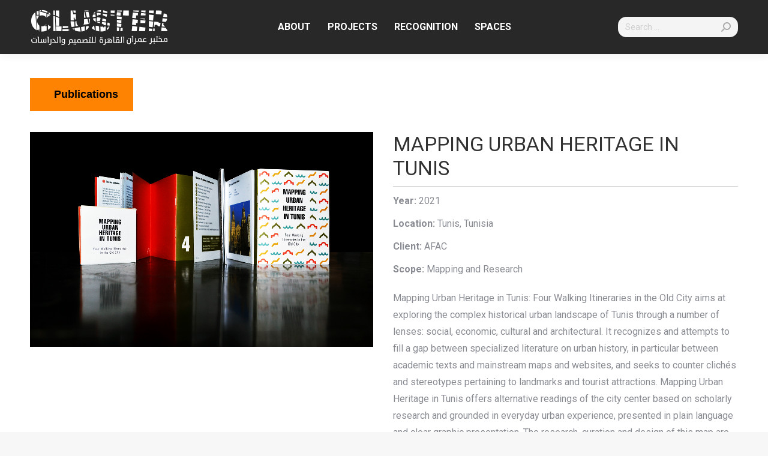

--- FILE ---
content_type: text/html; charset=UTF-8
request_url: https://clustercairo.org/2021/07/07/mapping-urban-heritage-in-tunis-2/
body_size: 113465
content:
<!DOCTYPE html>
<!--[if !(IE 6) | !(IE 7) | !(IE 8)  ]><!-->
<html lang="en-US" class="no-js">
<!--<![endif]-->
<head>
	<meta charset="UTF-8" />
				<meta name="viewport" content="width=device-width, initial-scale=1, maximum-scale=1, user-scalable=0"/>
			<meta name="theme-color" content="#636466"/>	<link rel="profile" href="https://gmpg.org/xfn/11" />
	<meta name='robots' content='index, follow, max-image-preview:large, max-snippet:-1, max-video-preview:-1' />

	<!-- This site is optimized with the Yoast SEO plugin v26.7 - https://yoast.com/wordpress/plugins/seo/ -->
	<title>MAPPING URBAN HERITAGE IN TUNIS - Cluster Cairo</title>
	<link rel="canonical" href="https://clustercairo.org/2021/07/07/mapping-urban-heritage-in-tunis-2/" />
	<meta property="og:locale" content="en_US" />
	<meta property="og:type" content="article" />
	<meta property="og:title" content="MAPPING URBAN HERITAGE IN TUNIS - Cluster Cairo" />
	<meta property="og:url" content="https://clustercairo.org/2021/07/07/mapping-urban-heritage-in-tunis-2/" />
	<meta property="og:site_name" content="Cluster Cairo" />
	<meta property="article:publisher" content="https://www.facebook.com/clustercairo" />
	<meta property="article:published_time" content="2021-07-07T08:29:37+00:00" />
	<meta property="article:modified_time" content="2021-12-01T09:26:17+00:00" />
	<meta property="og:image" content="https://clustercairo.org/wp-content/uploads/2021/07/Mapping-Tunis-for-Website-v4-For-Publication-Thumbnail.jpg" />
	<meta property="og:image:width" content="1600" />
	<meta property="og:image:height" content="1000" />
	<meta property="og:image:type" content="image/jpeg" />
	<meta name="author" content="clusteradmin" />
	<meta name="twitter:card" content="summary_large_image" />
	<meta name="twitter:creator" content="@clustercairo" />
	<meta name="twitter:site" content="@clustercairo" />
	<meta name="twitter:label1" content="Written by" />
	<meta name="twitter:data1" content="clusteradmin" />
	<meta name="twitter:label2" content="Est. reading time" />
	<meta name="twitter:data2" content="2 minutes" />
	<script type="application/ld+json" class="yoast-schema-graph">{"@context":"https://schema.org","@graph":[{"@type":"Article","@id":"https://clustercairo.org/2021/07/07/mapping-urban-heritage-in-tunis-2/#article","isPartOf":{"@id":"https://clustercairo.org/2021/07/07/mapping-urban-heritage-in-tunis-2/"},"author":{"name":"clusteradmin","@id":"https://clustercairo.org/#/schema/person/a247d610d6fb93fa8e74f6c0410fc1cc"},"headline":"MAPPING URBAN HERITAGE IN TUNIS","datePublished":"2021-07-07T08:29:37+00:00","dateModified":"2021-12-01T09:26:17+00:00","mainEntityOfPage":{"@id":"https://clustercairo.org/2021/07/07/mapping-urban-heritage-in-tunis-2/"},"wordCount":421,"publisher":{"@id":"https://clustercairo.org/#organization"},"image":{"@id":"https://clustercairo.org/2021/07/07/mapping-urban-heritage-in-tunis-2/#primaryimage"},"thumbnailUrl":"https://clustercairo.org/wp-content/uploads/2021/07/Mapping-Tunis-for-Website-v4-For-Publication-Thumbnail.jpg","keywords":["de-m6"],"articleSection":["Art As Urban Catalyst","Downtown Regeneration","Historical Districts","PUBLICATIONS","Tunis"],"inLanguage":"en-US"},{"@type":"WebPage","@id":"https://clustercairo.org/2021/07/07/mapping-urban-heritage-in-tunis-2/","url":"https://clustercairo.org/2021/07/07/mapping-urban-heritage-in-tunis-2/","name":"MAPPING URBAN HERITAGE IN TUNIS - Cluster Cairo","isPartOf":{"@id":"https://clustercairo.org/#website"},"primaryImageOfPage":{"@id":"https://clustercairo.org/2021/07/07/mapping-urban-heritage-in-tunis-2/#primaryimage"},"image":{"@id":"https://clustercairo.org/2021/07/07/mapping-urban-heritage-in-tunis-2/#primaryimage"},"thumbnailUrl":"https://clustercairo.org/wp-content/uploads/2021/07/Mapping-Tunis-for-Website-v4-For-Publication-Thumbnail.jpg","datePublished":"2021-07-07T08:29:37+00:00","dateModified":"2021-12-01T09:26:17+00:00","breadcrumb":{"@id":"https://clustercairo.org/2021/07/07/mapping-urban-heritage-in-tunis-2/#breadcrumb"},"inLanguage":"en-US","potentialAction":[{"@type":"ReadAction","target":["https://clustercairo.org/2021/07/07/mapping-urban-heritage-in-tunis-2/"]}]},{"@type":"ImageObject","inLanguage":"en-US","@id":"https://clustercairo.org/2021/07/07/mapping-urban-heritage-in-tunis-2/#primaryimage","url":"https://clustercairo.org/wp-content/uploads/2021/07/Mapping-Tunis-for-Website-v4-For-Publication-Thumbnail.jpg","contentUrl":"https://clustercairo.org/wp-content/uploads/2021/07/Mapping-Tunis-for-Website-v4-For-Publication-Thumbnail.jpg","width":1600,"height":1000},{"@type":"BreadcrumbList","@id":"https://clustercairo.org/2021/07/07/mapping-urban-heritage-in-tunis-2/#breadcrumb","itemListElement":[{"@type":"ListItem","position":1,"name":"Home","item":"https://clustercairo.org/"},{"@type":"ListItem","position":2,"name":"MAPPING URBAN HERITAGE IN TUNIS"}]},{"@type":"WebSite","@id":"https://clustercairo.org/#website","url":"https://clustercairo.org/","name":"Cluster Cairo","description":"","publisher":{"@id":"https://clustercairo.org/#organization"},"potentialAction":[{"@type":"SearchAction","target":{"@type":"EntryPoint","urlTemplate":"https://clustercairo.org/?s={search_term_string}"},"query-input":{"@type":"PropertyValueSpecification","valueRequired":true,"valueName":"search_term_string"}}],"inLanguage":"en-US"},{"@type":"Organization","@id":"https://clustercairo.org/#organization","name":"Cluster Cairo","url":"https://clustercairo.org/","logo":{"@type":"ImageObject","inLanguage":"en-US","@id":"https://clustercairo.org/#/schema/logo/image/","url":"https://clustercairo.org/wp-content/uploads/2023/10/309277662_469115911925575_1862343646711300572_n.jpg","contentUrl":"https://clustercairo.org/wp-content/uploads/2023/10/309277662_469115911925575_1862343646711300572_n.jpg","width":1999,"height":1999,"caption":"Cluster Cairo"},"image":{"@id":"https://clustercairo.org/#/schema/logo/image/"},"sameAs":["https://www.facebook.com/clustercairo","https://x.com/clustercairo","https://www.instagram.com/clustercairo/","https://www.youtube.com/channel/UC-ltAjcGXK9y73_xCcYjfkA"]},{"@type":"Person","@id":"https://clustercairo.org/#/schema/person/a247d610d6fb93fa8e74f6c0410fc1cc","name":"clusteradmin","image":{"@type":"ImageObject","inLanguage":"en-US","@id":"https://clustercairo.org/#/schema/person/image/","url":"https://secure.gravatar.com/avatar/bb96ff2ee934c43bf89fbf314872f8e821c0c9950e0a63ffdc72599fbc341c20?s=96&d=mm&r=g","contentUrl":"https://secure.gravatar.com/avatar/bb96ff2ee934c43bf89fbf314872f8e821c0c9950e0a63ffdc72599fbc341c20?s=96&d=mm&r=g","caption":"clusteradmin"},"sameAs":["http://www.test.clustercairo.org"],"url":"https://clustercairo.org/author/clusteradmin/"}]}</script>
	<!-- / Yoast SEO plugin. -->


<link rel='dns-prefetch' href='//www.googletagmanager.com' />
<link rel='dns-prefetch' href='//fonts.googleapis.com' />
<link rel="alternate" type="application/rss+xml" title="Cluster Cairo &raquo; Feed" href="https://clustercairo.org/feed/" />
<link rel="alternate" type="application/rss+xml" title="Cluster Cairo &raquo; Comments Feed" href="https://clustercairo.org/comments/feed/" />
<link rel="alternate" title="oEmbed (JSON)" type="application/json+oembed" href="https://clustercairo.org/wp-json/oembed/1.0/embed?url=https%3A%2F%2Fclustercairo.org%2F2021%2F07%2F07%2Fmapping-urban-heritage-in-tunis-2%2F" />
<link rel="alternate" title="oEmbed (XML)" type="text/xml+oembed" href="https://clustercairo.org/wp-json/oembed/1.0/embed?url=https%3A%2F%2Fclustercairo.org%2F2021%2F07%2F07%2Fmapping-urban-heritage-in-tunis-2%2F&#038;format=xml" />
<style id='wp-img-auto-sizes-contain-inline-css'>
img:is([sizes=auto i],[sizes^="auto," i]){contain-intrinsic-size:3000px 1500px}
/*# sourceURL=wp-img-auto-sizes-contain-inline-css */
</style>
<style id='wp-emoji-styles-inline-css'>

	img.wp-smiley, img.emoji {
		display: inline !important;
		border: none !important;
		box-shadow: none !important;
		height: 1em !important;
		width: 1em !important;
		margin: 0 0.07em !important;
		vertical-align: -0.1em !important;
		background: none !important;
		padding: 0 !important;
	}
/*# sourceURL=wp-emoji-styles-inline-css */
</style>
<style id='wp-block-library-inline-css'>
:root{--wp-block-synced-color:#7a00df;--wp-block-synced-color--rgb:122,0,223;--wp-bound-block-color:var(--wp-block-synced-color);--wp-editor-canvas-background:#ddd;--wp-admin-theme-color:#007cba;--wp-admin-theme-color--rgb:0,124,186;--wp-admin-theme-color-darker-10:#006ba1;--wp-admin-theme-color-darker-10--rgb:0,107,160.5;--wp-admin-theme-color-darker-20:#005a87;--wp-admin-theme-color-darker-20--rgb:0,90,135;--wp-admin-border-width-focus:2px}@media (min-resolution:192dpi){:root{--wp-admin-border-width-focus:1.5px}}.wp-element-button{cursor:pointer}:root .has-very-light-gray-background-color{background-color:#eee}:root .has-very-dark-gray-background-color{background-color:#313131}:root .has-very-light-gray-color{color:#eee}:root .has-very-dark-gray-color{color:#313131}:root .has-vivid-green-cyan-to-vivid-cyan-blue-gradient-background{background:linear-gradient(135deg,#00d084,#0693e3)}:root .has-purple-crush-gradient-background{background:linear-gradient(135deg,#34e2e4,#4721fb 50%,#ab1dfe)}:root .has-hazy-dawn-gradient-background{background:linear-gradient(135deg,#faaca8,#dad0ec)}:root .has-subdued-olive-gradient-background{background:linear-gradient(135deg,#fafae1,#67a671)}:root .has-atomic-cream-gradient-background{background:linear-gradient(135deg,#fdd79a,#004a59)}:root .has-nightshade-gradient-background{background:linear-gradient(135deg,#330968,#31cdcf)}:root .has-midnight-gradient-background{background:linear-gradient(135deg,#020381,#2874fc)}:root{--wp--preset--font-size--normal:16px;--wp--preset--font-size--huge:42px}.has-regular-font-size{font-size:1em}.has-larger-font-size{font-size:2.625em}.has-normal-font-size{font-size:var(--wp--preset--font-size--normal)}.has-huge-font-size{font-size:var(--wp--preset--font-size--huge)}.has-text-align-center{text-align:center}.has-text-align-left{text-align:left}.has-text-align-right{text-align:right}.has-fit-text{white-space:nowrap!important}#end-resizable-editor-section{display:none}.aligncenter{clear:both}.items-justified-left{justify-content:flex-start}.items-justified-center{justify-content:center}.items-justified-right{justify-content:flex-end}.items-justified-space-between{justify-content:space-between}.screen-reader-text{border:0;clip-path:inset(50%);height:1px;margin:-1px;overflow:hidden;padding:0;position:absolute;width:1px;word-wrap:normal!important}.screen-reader-text:focus{background-color:#ddd;clip-path:none;color:#444;display:block;font-size:1em;height:auto;left:5px;line-height:normal;padding:15px 23px 14px;text-decoration:none;top:5px;width:auto;z-index:100000}html :where(.has-border-color){border-style:solid}html :where([style*=border-top-color]){border-top-style:solid}html :where([style*=border-right-color]){border-right-style:solid}html :where([style*=border-bottom-color]){border-bottom-style:solid}html :where([style*=border-left-color]){border-left-style:solid}html :where([style*=border-width]){border-style:solid}html :where([style*=border-top-width]){border-top-style:solid}html :where([style*=border-right-width]){border-right-style:solid}html :where([style*=border-bottom-width]){border-bottom-style:solid}html :where([style*=border-left-width]){border-left-style:solid}html :where(img[class*=wp-image-]){height:auto;max-width:100%}:where(figure){margin:0 0 1em}html :where(.is-position-sticky){--wp-admin--admin-bar--position-offset:var(--wp-admin--admin-bar--height,0px)}@media screen and (max-width:600px){html :where(.is-position-sticky){--wp-admin--admin-bar--position-offset:0px}}

/*# sourceURL=wp-block-library-inline-css */
</style><style id='global-styles-inline-css'>
:root{--wp--preset--aspect-ratio--square: 1;--wp--preset--aspect-ratio--4-3: 4/3;--wp--preset--aspect-ratio--3-4: 3/4;--wp--preset--aspect-ratio--3-2: 3/2;--wp--preset--aspect-ratio--2-3: 2/3;--wp--preset--aspect-ratio--16-9: 16/9;--wp--preset--aspect-ratio--9-16: 9/16;--wp--preset--color--black: #000000;--wp--preset--color--cyan-bluish-gray: #abb8c3;--wp--preset--color--white: #FFF;--wp--preset--color--pale-pink: #f78da7;--wp--preset--color--vivid-red: #cf2e2e;--wp--preset--color--luminous-vivid-orange: #ff6900;--wp--preset--color--luminous-vivid-amber: #fcb900;--wp--preset--color--light-green-cyan: #7bdcb5;--wp--preset--color--vivid-green-cyan: #00d084;--wp--preset--color--pale-cyan-blue: #8ed1fc;--wp--preset--color--vivid-cyan-blue: #0693e3;--wp--preset--color--vivid-purple: #9b51e0;--wp--preset--color--accent: #636466;--wp--preset--color--dark-gray: #111;--wp--preset--color--light-gray: #767676;--wp--preset--gradient--vivid-cyan-blue-to-vivid-purple: linear-gradient(135deg,rgb(6,147,227) 0%,rgb(155,81,224) 100%);--wp--preset--gradient--light-green-cyan-to-vivid-green-cyan: linear-gradient(135deg,rgb(122,220,180) 0%,rgb(0,208,130) 100%);--wp--preset--gradient--luminous-vivid-amber-to-luminous-vivid-orange: linear-gradient(135deg,rgb(252,185,0) 0%,rgb(255,105,0) 100%);--wp--preset--gradient--luminous-vivid-orange-to-vivid-red: linear-gradient(135deg,rgb(255,105,0) 0%,rgb(207,46,46) 100%);--wp--preset--gradient--very-light-gray-to-cyan-bluish-gray: linear-gradient(135deg,rgb(238,238,238) 0%,rgb(169,184,195) 100%);--wp--preset--gradient--cool-to-warm-spectrum: linear-gradient(135deg,rgb(74,234,220) 0%,rgb(151,120,209) 20%,rgb(207,42,186) 40%,rgb(238,44,130) 60%,rgb(251,105,98) 80%,rgb(254,248,76) 100%);--wp--preset--gradient--blush-light-purple: linear-gradient(135deg,rgb(255,206,236) 0%,rgb(152,150,240) 100%);--wp--preset--gradient--blush-bordeaux: linear-gradient(135deg,rgb(254,205,165) 0%,rgb(254,45,45) 50%,rgb(107,0,62) 100%);--wp--preset--gradient--luminous-dusk: linear-gradient(135deg,rgb(255,203,112) 0%,rgb(199,81,192) 50%,rgb(65,88,208) 100%);--wp--preset--gradient--pale-ocean: linear-gradient(135deg,rgb(255,245,203) 0%,rgb(182,227,212) 50%,rgb(51,167,181) 100%);--wp--preset--gradient--electric-grass: linear-gradient(135deg,rgb(202,248,128) 0%,rgb(113,206,126) 100%);--wp--preset--gradient--midnight: linear-gradient(135deg,rgb(2,3,129) 0%,rgb(40,116,252) 100%);--wp--preset--font-size--small: 13px;--wp--preset--font-size--medium: 20px;--wp--preset--font-size--large: 36px;--wp--preset--font-size--x-large: 42px;--wp--preset--spacing--20: 0.44rem;--wp--preset--spacing--30: 0.67rem;--wp--preset--spacing--40: 1rem;--wp--preset--spacing--50: 1.5rem;--wp--preset--spacing--60: 2.25rem;--wp--preset--spacing--70: 3.38rem;--wp--preset--spacing--80: 5.06rem;--wp--preset--shadow--natural: 6px 6px 9px rgba(0, 0, 0, 0.2);--wp--preset--shadow--deep: 12px 12px 50px rgba(0, 0, 0, 0.4);--wp--preset--shadow--sharp: 6px 6px 0px rgba(0, 0, 0, 0.2);--wp--preset--shadow--outlined: 6px 6px 0px -3px rgb(255, 255, 255), 6px 6px rgb(0, 0, 0);--wp--preset--shadow--crisp: 6px 6px 0px rgb(0, 0, 0);}:where(.is-layout-flex){gap: 0.5em;}:where(.is-layout-grid){gap: 0.5em;}body .is-layout-flex{display: flex;}.is-layout-flex{flex-wrap: wrap;align-items: center;}.is-layout-flex > :is(*, div){margin: 0;}body .is-layout-grid{display: grid;}.is-layout-grid > :is(*, div){margin: 0;}:where(.wp-block-columns.is-layout-flex){gap: 2em;}:where(.wp-block-columns.is-layout-grid){gap: 2em;}:where(.wp-block-post-template.is-layout-flex){gap: 1.25em;}:where(.wp-block-post-template.is-layout-grid){gap: 1.25em;}.has-black-color{color: var(--wp--preset--color--black) !important;}.has-cyan-bluish-gray-color{color: var(--wp--preset--color--cyan-bluish-gray) !important;}.has-white-color{color: var(--wp--preset--color--white) !important;}.has-pale-pink-color{color: var(--wp--preset--color--pale-pink) !important;}.has-vivid-red-color{color: var(--wp--preset--color--vivid-red) !important;}.has-luminous-vivid-orange-color{color: var(--wp--preset--color--luminous-vivid-orange) !important;}.has-luminous-vivid-amber-color{color: var(--wp--preset--color--luminous-vivid-amber) !important;}.has-light-green-cyan-color{color: var(--wp--preset--color--light-green-cyan) !important;}.has-vivid-green-cyan-color{color: var(--wp--preset--color--vivid-green-cyan) !important;}.has-pale-cyan-blue-color{color: var(--wp--preset--color--pale-cyan-blue) !important;}.has-vivid-cyan-blue-color{color: var(--wp--preset--color--vivid-cyan-blue) !important;}.has-vivid-purple-color{color: var(--wp--preset--color--vivid-purple) !important;}.has-black-background-color{background-color: var(--wp--preset--color--black) !important;}.has-cyan-bluish-gray-background-color{background-color: var(--wp--preset--color--cyan-bluish-gray) !important;}.has-white-background-color{background-color: var(--wp--preset--color--white) !important;}.has-pale-pink-background-color{background-color: var(--wp--preset--color--pale-pink) !important;}.has-vivid-red-background-color{background-color: var(--wp--preset--color--vivid-red) !important;}.has-luminous-vivid-orange-background-color{background-color: var(--wp--preset--color--luminous-vivid-orange) !important;}.has-luminous-vivid-amber-background-color{background-color: var(--wp--preset--color--luminous-vivid-amber) !important;}.has-light-green-cyan-background-color{background-color: var(--wp--preset--color--light-green-cyan) !important;}.has-vivid-green-cyan-background-color{background-color: var(--wp--preset--color--vivid-green-cyan) !important;}.has-pale-cyan-blue-background-color{background-color: var(--wp--preset--color--pale-cyan-blue) !important;}.has-vivid-cyan-blue-background-color{background-color: var(--wp--preset--color--vivid-cyan-blue) !important;}.has-vivid-purple-background-color{background-color: var(--wp--preset--color--vivid-purple) !important;}.has-black-border-color{border-color: var(--wp--preset--color--black) !important;}.has-cyan-bluish-gray-border-color{border-color: var(--wp--preset--color--cyan-bluish-gray) !important;}.has-white-border-color{border-color: var(--wp--preset--color--white) !important;}.has-pale-pink-border-color{border-color: var(--wp--preset--color--pale-pink) !important;}.has-vivid-red-border-color{border-color: var(--wp--preset--color--vivid-red) !important;}.has-luminous-vivid-orange-border-color{border-color: var(--wp--preset--color--luminous-vivid-orange) !important;}.has-luminous-vivid-amber-border-color{border-color: var(--wp--preset--color--luminous-vivid-amber) !important;}.has-light-green-cyan-border-color{border-color: var(--wp--preset--color--light-green-cyan) !important;}.has-vivid-green-cyan-border-color{border-color: var(--wp--preset--color--vivid-green-cyan) !important;}.has-pale-cyan-blue-border-color{border-color: var(--wp--preset--color--pale-cyan-blue) !important;}.has-vivid-cyan-blue-border-color{border-color: var(--wp--preset--color--vivid-cyan-blue) !important;}.has-vivid-purple-border-color{border-color: var(--wp--preset--color--vivid-purple) !important;}.has-vivid-cyan-blue-to-vivid-purple-gradient-background{background: var(--wp--preset--gradient--vivid-cyan-blue-to-vivid-purple) !important;}.has-light-green-cyan-to-vivid-green-cyan-gradient-background{background: var(--wp--preset--gradient--light-green-cyan-to-vivid-green-cyan) !important;}.has-luminous-vivid-amber-to-luminous-vivid-orange-gradient-background{background: var(--wp--preset--gradient--luminous-vivid-amber-to-luminous-vivid-orange) !important;}.has-luminous-vivid-orange-to-vivid-red-gradient-background{background: var(--wp--preset--gradient--luminous-vivid-orange-to-vivid-red) !important;}.has-very-light-gray-to-cyan-bluish-gray-gradient-background{background: var(--wp--preset--gradient--very-light-gray-to-cyan-bluish-gray) !important;}.has-cool-to-warm-spectrum-gradient-background{background: var(--wp--preset--gradient--cool-to-warm-spectrum) !important;}.has-blush-light-purple-gradient-background{background: var(--wp--preset--gradient--blush-light-purple) !important;}.has-blush-bordeaux-gradient-background{background: var(--wp--preset--gradient--blush-bordeaux) !important;}.has-luminous-dusk-gradient-background{background: var(--wp--preset--gradient--luminous-dusk) !important;}.has-pale-ocean-gradient-background{background: var(--wp--preset--gradient--pale-ocean) !important;}.has-electric-grass-gradient-background{background: var(--wp--preset--gradient--electric-grass) !important;}.has-midnight-gradient-background{background: var(--wp--preset--gradient--midnight) !important;}.has-small-font-size{font-size: var(--wp--preset--font-size--small) !important;}.has-medium-font-size{font-size: var(--wp--preset--font-size--medium) !important;}.has-large-font-size{font-size: var(--wp--preset--font-size--large) !important;}.has-x-large-font-size{font-size: var(--wp--preset--font-size--x-large) !important;}
/*# sourceURL=global-styles-inline-css */
</style>

<style id='classic-theme-styles-inline-css'>
/*! This file is auto-generated */
.wp-block-button__link{color:#fff;background-color:#32373c;border-radius:9999px;box-shadow:none;text-decoration:none;padding:calc(.667em + 2px) calc(1.333em + 2px);font-size:1.125em}.wp-block-file__button{background:#32373c;color:#fff;text-decoration:none}
/*# sourceURL=/wp-includes/css/classic-themes.min.css */
</style>
<link rel='stylesheet' id='the7-font-css' href='https://clustercairo.org/wp-content/themes/dt-the7/fonts/icomoon-the7-font/icomoon-the7-font.min.css?ver=14.0.1.1.1769024012' media='all' />
<link rel='stylesheet' id='the7-Defaults-css' href='https://clustercairo.org/wp-content/uploads/smile_fonts/Defaults/Defaults.css?ver=6.9.1769024012' media='all' />
<link rel='stylesheet' id='js_composer_front-css' href='https://clustercairo.org/wp-content/plugins/js_composer/assets/css/js_composer.min.css?ver=8.7.2.1769024012' media='all' />
<link rel='stylesheet' id='dt-web-fonts-css' href='https://fonts.googleapis.com/css?family=Roboto%3A400%2C500%2C600%2C700&#038;ver=1769024012' media='all' />
<link rel='stylesheet' id='dt-main-css' href='https://clustercairo.org/wp-content/themes/dt-the7/css/main.min.css?ver=14.0.1.1.1769024012' media='all' />
<style id='dt-main-inline-css'>
body #load {
  display: block;
  height: 100%;
  overflow: hidden;
  position: fixed;
  width: 100%;
  z-index: 9901;
  opacity: 1;
  visibility: visible;
  transition: all .35s ease-out;
}
.load-wrap {
  width: 100%;
  height: 100%;
  background-position: center center;
  background-repeat: no-repeat;
  text-align: center;
  display: -ms-flexbox;
  display: -ms-flex;
  display: flex;
  -ms-align-items: center;
  -ms-flex-align: center;
  align-items: center;
  -ms-flex-flow: column wrap;
  flex-flow: column wrap;
  -ms-flex-pack: center;
  -ms-justify-content: center;
  justify-content: center;
}
.load-wrap > svg {
  position: absolute;
  top: 50%;
  left: 50%;
  transform: translate(-50%,-50%);
}
#load {
  background: var(--the7-elementor-beautiful-loading-bg,#ffffff);
  --the7-beautiful-spinner-color2: var(--the7-beautiful-spinner-color,#636466);
}

/*# sourceURL=dt-main-inline-css */
</style>
<link rel='stylesheet' id='the7-custom-scrollbar-css' href='https://clustercairo.org/wp-content/themes/dt-the7/lib/custom-scrollbar/custom-scrollbar.min.css?ver=14.0.1.1.1769024012' media='all' />
<link rel='stylesheet' id='the7-wpbakery-css' href='https://clustercairo.org/wp-content/themes/dt-the7/css/wpbakery.min.css?ver=14.0.1.1.1769024012' media='all' />
<link rel='stylesheet' id='the7-core-css' href='https://clustercairo.org/wp-content/plugins/dt-the7-core/assets/css/post-type.min.css?ver=2.7.12.1769024012' media='all' />
<link rel='stylesheet' id='the7-css-vars-css' href='https://clustercairo.org/wp-content/uploads/the7-css/css-vars.css?ver=91ec4f3bdb6a.1769024012' media='all' />
<link rel='stylesheet' id='dt-custom-css' href='https://clustercairo.org/wp-content/uploads/the7-css/custom.css?ver=91ec4f3bdb6a.1769024012' media='all' />
<link rel='stylesheet' id='dt-media-css' href='https://clustercairo.org/wp-content/uploads/the7-css/media.css?ver=91ec4f3bdb6a.1769024012' media='all' />
<link rel='stylesheet' id='the7-mega-menu-css' href='https://clustercairo.org/wp-content/uploads/the7-css/mega-menu.css?ver=91ec4f3bdb6a.1769024012' media='all' />
<link rel='stylesheet' id='the7-elements-albums-portfolio-css' href='https://clustercairo.org/wp-content/uploads/the7-css/the7-elements-albums-portfolio.css?ver=91ec4f3bdb6a.1769024012' media='all' />
<link rel='stylesheet' id='the7-elements-css' href='https://clustercairo.org/wp-content/uploads/the7-css/post-type-dynamic.css?ver=91ec4f3bdb6a.1769024012' media='all' />
<link rel='stylesheet' id='style-css' href='https://clustercairo.org/wp-content/themes/dt-the7-child/style.css?ver=14.0.1.1.1769024012' media='all' />
<link rel='stylesheet' id='ultimate-vc-addons-style-css' href='https://clustercairo.org/wp-content/plugins/Ultimate_VC_Addons/assets/min-css/style.min.css?ver=3.21.2.1769024012' media='all' />
<link rel='stylesheet' id='ultimate-vc-addons-btn-css' href='https://clustercairo.org/wp-content/plugins/Ultimate_VC_Addons/assets/min-css/advanced-buttons.min.css?ver=3.21.2.1769024012' media='all' />
<link rel='stylesheet' id='ultimate-vc-addons-headings-style-css' href='https://clustercairo.org/wp-content/plugins/Ultimate_VC_Addons/assets/min-css/headings.min.css?ver=3.21.2.1769024012' media='all' />
<script src="https://clustercairo.org/wp-includes/js/jquery/jquery.min.js?ver=3.7.1.1769024012" id="jquery-core-js"></script>
<script src="https://clustercairo.org/wp-includes/js/jquery/jquery-migrate.min.js?ver=3.4.1.1769024012" id="jquery-migrate-js"></script>
<script id="dt-above-fold-js-extra">
var dtLocal = {"themeUrl":"https://clustercairo.org/wp-content/themes/dt-the7","passText":"To view this protected post, enter the password below:","moreButtonText":{"loading":"Loading...","loadMore":"Load more"},"postID":"2641","ajaxurl":"https://clustercairo.org/wp-admin/admin-ajax.php","REST":{"baseUrl":"https://clustercairo.org/wp-json/the7/v1","endpoints":{"sendMail":"/send-mail"}},"contactMessages":{"required":"One or more fields have an error. Please check and try again.","terms":"Please accept the privacy policy.","fillTheCaptchaError":"Please, fill the captcha."},"captchaSiteKey":"","ajaxNonce":"a8e6740f65","pageData":"","themeSettings":{"smoothScroll":"off","lazyLoading":false,"desktopHeader":{"height":90},"ToggleCaptionEnabled":"disabled","ToggleCaption":"Navigation","floatingHeader":{"showAfter":94,"showMenu":true,"height":80,"logo":{"showLogo":true,"html":"\u003Cimg class=\" preload-me\" src=\"https://clustercairo.org/wp-content/uploads/2020/07/Logo-retina-updated.png\" srcset=\"https://clustercairo.org/wp-content/uploads/2020/07/Logo-retina-updated.png 234w, https://clustercairo.org/wp-content/uploads/2020/07/Logo-retina-updated.png 234w\" width=\"234\" height=\"65\"   sizes=\"234px\" alt=\"Cluster Cairo\" /\u003E","url":"https://clustercairo.org/"}},"topLine":{"floatingTopLine":{"logo":{"showLogo":false,"html":""}}},"mobileHeader":{"firstSwitchPoint":1170,"secondSwitchPoint":778,"firstSwitchPointHeight":60,"secondSwitchPointHeight":60,"mobileToggleCaptionEnabled":"disabled","mobileToggleCaption":"Menu"},"stickyMobileHeaderFirstSwitch":{"logo":{"html":"\u003Cimg class=\" preload-me\" src=\"https://clustercairo.org/wp-content/uploads/2020/07/Logo-mobile-updated.png\" srcset=\"https://clustercairo.org/wp-content/uploads/2020/07/Logo-mobile-updated.png 200w, https://clustercairo.org/wp-content/uploads/2020/07/Logo-mobile-updated.png 200w\" width=\"200\" height=\"56\"   sizes=\"200px\" alt=\"Cluster Cairo\" /\u003E"}},"stickyMobileHeaderSecondSwitch":{"logo":{"html":"\u003Cimg class=\" preload-me\" src=\"https://clustercairo.org/wp-content/uploads/2020/07/Logo-mobile-updated.png\" srcset=\"https://clustercairo.org/wp-content/uploads/2020/07/Logo-mobile-updated.png 200w, https://clustercairo.org/wp-content/uploads/2020/07/Logo-mobile-updated.png 200w\" width=\"200\" height=\"56\"   sizes=\"200px\" alt=\"Cluster Cairo\" /\u003E"}},"sidebar":{"switchPoint":992},"boxedWidth":"1280px"},"VCMobileScreenWidth":"768"};
var dtShare = {"shareButtonText":{"facebook":"Share on Facebook","twitter":"Share on X","pinterest":"Pin it","linkedin":"Share on Linkedin","whatsapp":"Share on Whatsapp"},"overlayOpacity":"85"};
//# sourceURL=dt-above-fold-js-extra
</script>
<script src="https://clustercairo.org/wp-content/themes/dt-the7/js/above-the-fold.min.js?ver=14.0.1.1.1769024012" id="dt-above-fold-js"></script>

<!-- Google tag (gtag.js) snippet added by Site Kit -->
<!-- Google Analytics snippet added by Site Kit -->
<script src="https://www.googletagmanager.com/gtag/js?id=G-5LMW42XZLC&amp;ver=1769024012" id="google_gtagjs-js" async></script>
<script id="google_gtagjs-js-after">
window.dataLayer = window.dataLayer || [];function gtag(){dataLayer.push(arguments);}
gtag("set","linker",{"domains":["clustercairo.org"]});
gtag("js", new Date());
gtag("set", "developer_id.dZTNiMT", true);
gtag("config", "G-5LMW42XZLC");
//# sourceURL=google_gtagjs-js-after
</script>
<script src="https://clustercairo.org/wp-content/plugins/Ultimate_VC_Addons/assets/min-js/ultimate-params.min.js?ver=3.21.2.1769024012" id="ultimate-vc-addons-params-js"></script>
<script src="https://clustercairo.org/wp-content/plugins/Ultimate_VC_Addons/assets/min-js/custom.min.js?ver=3.21.2.1769024012" id="ultimate-vc-addons-custom-js"></script>
<script src="https://clustercairo.org/wp-content/plugins/Ultimate_VC_Addons/assets/min-js/headings.min.js?ver=3.21.2.1769024012" id="ultimate-vc-addons-headings-script-js"></script>
<script></script><link rel="https://api.w.org/" href="https://clustercairo.org/wp-json/" /><link rel="alternate" title="JSON" type="application/json" href="https://clustercairo.org/wp-json/wp/v2/posts/2641" /><link rel="EditURI" type="application/rsd+xml" title="RSD" href="https://clustercairo.org/xmlrpc.php?rsd" />
<meta name="generator" content="WordPress 6.9" />
<link rel='shortlink' href='https://clustercairo.org/?p=2641' />
<meta name="generator" content="Site Kit by Google 1.168.0" /><style>.recentcomments a{display:inline !important;padding:0 !important;margin:0 !important;}</style><meta name="generator" content="Powered by WPBakery Page Builder - drag and drop page builder for WordPress."/>
<style data-type="vc_custom-css">.ubtn-sep-icon.ubtn-sep-icon-at-left .ubtn-icon {
    left: 0px;
}

.ubtn {
    padding-left: 40px !important;
    padding-right: 40px !important;
}
@media (max-width: 768px){
.ubtn-normal {
    padding: 0px 0px;
}}</style><meta name="generator" content="Powered by Slider Revolution 6.7.38 - responsive, Mobile-Friendly Slider Plugin for WordPress with comfortable drag and drop interface." />
<script type="text/javascript" id="the7-loader-script">
document.addEventListener("DOMContentLoaded", function(event) {
	var load = document.getElementById("load");
	if(!load.classList.contains('loader-removed')){
		var removeLoading = setTimeout(function() {
			load.className += " loader-removed";
		}, 300);
	}
});
</script>
		<link rel="icon" href="https://clustercairo.org/wp-content/uploads/2020/06/Ico-2.png" type="image/png" sizes="16x16"/><link rel="icon" href="https://clustercairo.org/wp-content/uploads/2020/06/Ico-retina.png" type="image/png" sizes="32x32"/><link rel="apple-touch-icon" href="https://clustercairo.org/wp-content/uploads/2020/06/logo-60.png"><link rel="apple-touch-icon" sizes="76x76" href="https://clustercairo.org/wp-content/uploads/2020/06/logo-76.png"><link rel="apple-touch-icon" sizes="120x120" href="https://clustercairo.org/wp-content/uploads/2020/06/logo-120.png"><link rel="apple-touch-icon" sizes="152x152" href="https://clustercairo.org/wp-content/uploads/2020/06/logo-152.png"><script>function setREVStartSize(e){
			//window.requestAnimationFrame(function() {
				window.RSIW = window.RSIW===undefined ? window.innerWidth : window.RSIW;
				window.RSIH = window.RSIH===undefined ? window.innerHeight : window.RSIH;
				try {
					var pw = document.getElementById(e.c).parentNode.offsetWidth,
						newh;
					pw = pw===0 || isNaN(pw) || (e.l=="fullwidth" || e.layout=="fullwidth") ? window.RSIW : pw;
					e.tabw = e.tabw===undefined ? 0 : parseInt(e.tabw);
					e.thumbw = e.thumbw===undefined ? 0 : parseInt(e.thumbw);
					e.tabh = e.tabh===undefined ? 0 : parseInt(e.tabh);
					e.thumbh = e.thumbh===undefined ? 0 : parseInt(e.thumbh);
					e.tabhide = e.tabhide===undefined ? 0 : parseInt(e.tabhide);
					e.thumbhide = e.thumbhide===undefined ? 0 : parseInt(e.thumbhide);
					e.mh = e.mh===undefined || e.mh=="" || e.mh==="auto" ? 0 : parseInt(e.mh,0);
					if(e.layout==="fullscreen" || e.l==="fullscreen")
						newh = Math.max(e.mh,window.RSIH);
					else{
						e.gw = Array.isArray(e.gw) ? e.gw : [e.gw];
						for (var i in e.rl) if (e.gw[i]===undefined || e.gw[i]===0) e.gw[i] = e.gw[i-1];
						e.gh = e.el===undefined || e.el==="" || (Array.isArray(e.el) && e.el.length==0)? e.gh : e.el;
						e.gh = Array.isArray(e.gh) ? e.gh : [e.gh];
						for (var i in e.rl) if (e.gh[i]===undefined || e.gh[i]===0) e.gh[i] = e.gh[i-1];
											
						var nl = new Array(e.rl.length),
							ix = 0,
							sl;
						e.tabw = e.tabhide>=pw ? 0 : e.tabw;
						e.thumbw = e.thumbhide>=pw ? 0 : e.thumbw;
						e.tabh = e.tabhide>=pw ? 0 : e.tabh;
						e.thumbh = e.thumbhide>=pw ? 0 : e.thumbh;
						for (var i in e.rl) nl[i] = e.rl[i]<window.RSIW ? 0 : e.rl[i];
						sl = nl[0];
						for (var i in nl) if (sl>nl[i] && nl[i]>0) { sl = nl[i]; ix=i;}
						var m = pw>(e.gw[ix]+e.tabw+e.thumbw) ? 1 : (pw-(e.tabw+e.thumbw)) / (e.gw[ix]);
						newh =  (e.gh[ix] * m) + (e.tabh + e.thumbh);
					}
					var el = document.getElementById(e.c);
					if (el!==null && el) el.style.height = newh+"px";
					el = document.getElementById(e.c+"_wrapper");
					if (el!==null && el) {
						el.style.height = newh+"px";
						el.style.display = "block";
					}
				} catch(e){
					console.log("Failure at Presize of Slider:" + e)
				}
			//});
		  };</script>
<style type="text/css" data-type="vc_shortcodes-custom-css">.vc_custom_1591829061905{margin-bottom: 0px !important;}.vc_custom_1625646386800{margin-bottom: 50px !important;}</style><noscript><style> .wpb_animate_when_almost_visible { opacity: 1; }</style></noscript><style id='the7-custom-inline-css' type='text/css'>
.sub-nav .menu-item i.fa,
.sub-nav .menu-item i.fas,
.sub-nav .menu-item i.far,
.sub-nav .menu-item i.fab {
	text-align: center;
	width: 1.25em;
}

.single .entry-content {
    margin-bottom: 0px !important;
}


.wpb_single_image .vc_box_border.vc_box_border_orange, .wpb_single_image .vc_box_border_circle.vc_box_border_orange {
    background-color: #fef101 !important;
}

.wpb_single_image .vc_box_border.vc_box_border_purple, .wpb_single_image .vc_box_border_circle.vc_box_border_purple {
    background-color: #ec008c !important;
}

.wpb_single_image .vc_box_border.vc_box_border_mulled_wine, .wpb_single_image .vc_box_border_circle.vc_box_border_mulled_wine {
    background-color: #1a9cd8 !important;
}

.wpb_single_image .vc_box_border.vc_box_border_vista_blue, .wpb_single_image .vc_box_border_circle.vc_box_border_vista_blue {
    background-color: #00d1b4 !important;
}

.wpb_single_image .vc_box_border.vc_box_border_pink, .wpb_single_image .vc_box_border_circle.vc_box_border_pink {
    background-color: #6442d0 !important;
}

.wpb_single_image .vc_box_border.vc_box_border_peacoc, .wpb_single_image .vc_box_border_circle.vc_box_border_peacoc {
    background-color: #fe8302 !important;
}

.topright #carousel-272 .slick-prev {
    right: 50px !important;

}

.topright #carousel-277 .slick-prev {
    right: 50px !important;

}

#bottom-bar .wf-float-right {
    display: -ms-flexbox;
    display: -ms-flex;
    display: flex;
    flex-grow: 1;
    -ms-flex-pack: flex-end;
    -ms-justify-content: flex-end;
    justify-content: center;
	    margin-left: -10%;

    margin-right: 0;
}

.soc-ico a {
    margin-right: 10px;
    margin-left: 10px;
	width: 34px;
    height: 34px;
	}


.soc-font-icon {
	font-size: 24px !important;
	}

.soc-ico a:before {

    width: 34px;
    height: 34px;

}
.soc-ico a:after {

    width: 34px;
    height: 34px;

}

.horizontal-fancy-style .fancy-date .entry-month {
    display: none;
}

.horizontal-fancy-style .fancy-date .entry-date {
    display: none;
}

.owl-carousel .fancy-categories, .owl-carousel .fancy-date>a, .owl-carousel .post-entry-wrapper>* {
    pointer-events: none;
}

.post-content .text-secondary {
    display: none !important;
}
.blog-content .entry-meta, .portfolio-categories {
    display: none !important;
}

.smile_icon_list.left li .icon_description {

    padding-left: 0px !important;

}

.smile_icon_list li .icon_list_icon {
    margin-left: -26px;
    margin-top: -5px;
	margin-right:-10px;
	background: none !important;
}
.sub-nav li:not(:first-child) .sub-nav {
   top: 0px !important;
}

.fancy-categories {
    display: none !important;
}
</style>
<link rel='stylesheet' id='real3d-flipbook-style-css' href='https://clustercairo.org/wp-content/plugins/real3d-flipbook/css/flipbook.style.css?ver=3.17.1.1769024012' media='all' />
<link rel='stylesheet' id='real3d-flipbook-font-awesome-css' href='https://clustercairo.org/wp-content/plugins/real3d-flipbook/css/font-awesome.css?ver=3.17.1.1769024012' media='all' />
<link rel='stylesheet' id='rs-plugin-settings-css' href='//clustercairo.org/wp-content/plugins/revslider/sr6/assets/css/rs6.css?ver=6.7.38.1769024012' media='all' />
<style id='rs-plugin-settings-inline-css'>
#rs-demo-id {}
/*# sourceURL=rs-plugin-settings-inline-css */
</style>
</head>
<body id="the7-body" class="wp-singular post-template-default single single-post postid-2641 single-format-standard wp-embed-responsive wp-theme-dt-the7 wp-child-theme-dt-the7-child the7-core-ver-2.7.12 no-comments title-off dt-responsive-on right-mobile-menu-close-icon ouside-menu-close-icon mobile-hamburger-close-bg-enable mobile-hamburger-close-bg-hover-enable  fade-medium-mobile-menu-close-icon fade-medium-menu-close-icon srcset-enabled btn-flat custom-btn-color custom-btn-hover-color phantom-sticky phantom-shadow-decoration phantom-custom-logo-on sticky-mobile-header top-header first-switch-logo-left first-switch-menu-right second-switch-logo-left second-switch-menu-right right-mobile-menu layzr-loading-on popup-message-style the7-ver-14.0.1.1 wpb-js-composer js-comp-ver-8.7.2 vc_responsive">
<!-- The7 14.0.1.1 -->
<div id="load" class="spinner-loader">
	<div class="load-wrap"><style type="text/css">
    [class*="the7-spinner-animate-"]{
        animation: spinner-animation 1s cubic-bezier(1,1,1,1) infinite;
        x:46.5px;
        y:40px;
        width:7px;
        height:20px;
        fill:var(--the7-beautiful-spinner-color2);
        opacity: 0.2;
    }
    .the7-spinner-animate-2{
        animation-delay: 0.083s;
    }
    .the7-spinner-animate-3{
        animation-delay: 0.166s;
    }
    .the7-spinner-animate-4{
         animation-delay: 0.25s;
    }
    .the7-spinner-animate-5{
         animation-delay: 0.33s;
    }
    .the7-spinner-animate-6{
         animation-delay: 0.416s;
    }
    .the7-spinner-animate-7{
         animation-delay: 0.5s;
    }
    .the7-spinner-animate-8{
         animation-delay: 0.58s;
    }
    .the7-spinner-animate-9{
         animation-delay: 0.666s;
    }
    .the7-spinner-animate-10{
         animation-delay: 0.75s;
    }
    .the7-spinner-animate-11{
        animation-delay: 0.83s;
    }
    .the7-spinner-animate-12{
        animation-delay: 0.916s;
    }
    @keyframes spinner-animation{
        from {
            opacity: 1;
        }
        to{
            opacity: 0;
        }
    }
</style>
<svg width="75px" height="75px" xmlns="http://www.w3.org/2000/svg" viewBox="0 0 100 100" preserveAspectRatio="xMidYMid">
	<rect class="the7-spinner-animate-1" rx="5" ry="5" transform="rotate(0 50 50) translate(0 -30)"></rect>
	<rect class="the7-spinner-animate-2" rx="5" ry="5" transform="rotate(30 50 50) translate(0 -30)"></rect>
	<rect class="the7-spinner-animate-3" rx="5" ry="5" transform="rotate(60 50 50) translate(0 -30)"></rect>
	<rect class="the7-spinner-animate-4" rx="5" ry="5" transform="rotate(90 50 50) translate(0 -30)"></rect>
	<rect class="the7-spinner-animate-5" rx="5" ry="5" transform="rotate(120 50 50) translate(0 -30)"></rect>
	<rect class="the7-spinner-animate-6" rx="5" ry="5" transform="rotate(150 50 50) translate(0 -30)"></rect>
	<rect class="the7-spinner-animate-7" rx="5" ry="5" transform="rotate(180 50 50) translate(0 -30)"></rect>
	<rect class="the7-spinner-animate-8" rx="5" ry="5" transform="rotate(210 50 50) translate(0 -30)"></rect>
	<rect class="the7-spinner-animate-9" rx="5" ry="5" transform="rotate(240 50 50) translate(0 -30)"></rect>
	<rect class="the7-spinner-animate-10" rx="5" ry="5" transform="rotate(270 50 50) translate(0 -30)"></rect>
	<rect class="the7-spinner-animate-11" rx="5" ry="5" transform="rotate(300 50 50) translate(0 -30)"></rect>
	<rect class="the7-spinner-animate-12" rx="5" ry="5" transform="rotate(330 50 50) translate(0 -30)"></rect>
</svg></div>
</div>
<div id="page" >
	<a class="skip-link screen-reader-text" href="#content">Skip to content</a>

<div class="masthead inline-header center widgets full-height shadow-decoration shadow-mobile-header-decoration small-mobile-menu-icon dt-parent-menu-clickable show-sub-menu-on-hover show-device-logo show-mobile-logo" >

	<div class="top-bar full-width-line top-bar-empty top-bar-line-hide">
	<div class="top-bar-bg" ></div>
	<div class="mini-widgets left-widgets"></div><div class="mini-widgets right-widgets"></div></div>

	<header class="header-bar" role="banner">

		<div class="branding">
	<div id="site-title" class="assistive-text">Cluster Cairo</div>
	<div id="site-description" class="assistive-text"></div>
	<a class="" href="https://clustercairo.org/"><img class=" preload-me" src="https://clustercairo.org/wp-content/uploads/2020/07/Logo-retina-updated.png" srcset="https://clustercairo.org/wp-content/uploads/2020/07/Logo-retina-updated.png 234w, https://clustercairo.org/wp-content/uploads/2020/07/Logo-retina-updated.png 234w" width="234" height="65"   sizes="234px" alt="Cluster Cairo" /><img class="mobile-logo preload-me" src="https://clustercairo.org/wp-content/uploads/2020/07/Logo-mobile-updated.png" srcset="https://clustercairo.org/wp-content/uploads/2020/07/Logo-mobile-updated.png 200w, https://clustercairo.org/wp-content/uploads/2020/07/Logo-mobile-updated.png 200w" width="200" height="56"   sizes="200px" alt="Cluster Cairo" /></a></div>

		<ul id="primary-menu" class="main-nav bg-outline-decoration hover-bg-decoration active-bg-decoration outside-item-remove-margin"><li class="menu-item menu-item-type-custom menu-item-object-custom menu-item-has-children menu-item-41 first has-children depth-0"><a href='https://clustercairo.org/about-cluster/' data-level='1' aria-haspopup='true' aria-expanded='false'><span class="menu-item-text"><span class="menu-text">ABOUT</span></span></a><ul class="sub-nav hover-style-bg" role="group"><li class="menu-item menu-item-type-post_type menu-item-object-page menu-item-107 first depth-1"><a href='https://clustercairo.org/about-cluster/' data-level='2'><span class="menu-item-text"><span class="menu-text">ABOUT CLUSTER</span></span></a></li> <li class="menu-item menu-item-type-post_type menu-item-object-page menu-item-3142 depth-1"><a href='https://clustercairo.org/team/' data-level='2'><span class="menu-item-text"><span class="menu-text">TEAM</span></span></a></li> <li class="menu-item menu-item-type-post_type menu-item-object-page menu-item-365 depth-1"><a href='https://clustercairo.org/contact/' data-level='2'><span class="menu-item-text"><span class="menu-text">CONTACT</span></span></a></li> </ul></li> <li class="menu-item menu-item-type-custom menu-item-object-custom menu-item-has-children menu-item-42 has-children depth-0"><a href='https://clustercairo.org/all-projects/' data-level='1' aria-haspopup='true' aria-expanded='false'><span class="menu-item-text"><span class="menu-text">PROJECTS</span></span></a><ul class="sub-nav hover-style-bg" role="group"><li class="menu-item menu-item-type-post_type menu-item-object-page menu-item-208 first depth-1"><a href='https://clustercairo.org/e-portfolio/' data-level='2'><span class="menu-item-text"><span class="menu-text">E-PORTFOLIO</span></span></a></li> <li class="menu-item menu-item-type-post_type menu-item-object-page menu-item-283 depth-1"><a href='https://clustercairo.org/all-projects/' data-level='2'><span class="menu-item-text"><span class="menu-text">ALL PROJECTS</span></span></a></li> <li class="menu-item menu-item-type-post_type menu-item-object-page menu-item-263 depth-1"><a href='https://clustercairo.org/design/' data-level='2'><span class="menu-item-text"><span class="menu-text">DESIGN</span></span></a></li> <li class="menu-item menu-item-type-post_type menu-item-object-page menu-item-1476 depth-1"><a href='https://clustercairo.org/research/' data-level='2'><span class="menu-item-text"><span class="menu-text">RESEARCH</span></span></a></li> <li class="menu-item menu-item-type-post_type menu-item-object-page menu-item-1475 depth-1"><a href='https://clustercairo.org/mapping/' data-level='2'><span class="menu-item-text"><span class="menu-text">MAPPING</span></span></a></li> <li class="menu-item menu-item-type-post_type menu-item-object-page menu-item-1474 depth-1"><a href='https://clustercairo.org/programs/' data-level='2'><span class="menu-item-text"><span class="menu-text">PROGRAMS</span></span></a></li> <li class="menu-item menu-item-type-post_type menu-item-object-page menu-item-1515 depth-1"><a href='https://clustercairo.org/digital-platforms/' data-level='2'><span class="menu-item-text"><span class="menu-text">DIGITAL PLATFORMS</span></span></a></li> <li class="menu-item menu-item-type-post_type menu-item-object-page menu-item-1552 depth-1"><a href='https://clustercairo.org/publications/' data-level='2'><span class="menu-item-text"><span class="menu-text">PUBLICATIONS</span></span></a></li> </ul></li> <li class="menu-item menu-item-type-custom menu-item-object-custom menu-item-has-children menu-item-43 has-children depth-0"><a href='#' data-level='1' aria-haspopup='true' aria-expanded='false'><span class="menu-item-text"><span class="menu-text">RECOGNITION</span></span></a><ul class="sub-nav hover-style-bg" role="group"><li class="menu-item menu-item-type-post_type menu-item-object-page menu-item-361 first depth-1"><a href='https://clustercairo.org/press/' data-level='2'><span class="menu-item-text"><span class="menu-text">PRESS</span></span></a></li> <li class="menu-item menu-item-type-post_type menu-item-object-page menu-item-360 depth-1"><a href='https://clustercairo.org/videos/' data-level='2'><span class="menu-item-text"><span class="menu-text">VIDEOS</span></span></a></li> <li class="menu-item menu-item-type-post_type menu-item-object-page menu-item-2545 depth-1"><a href='https://clustercairo.org/academics/' data-level='2'><span class="menu-item-text"><span class="menu-text">SCHOLARLY CITATIONS</span></span></a></li> <li class="menu-item menu-item-type-post_type menu-item-object-page menu-item-359 depth-1"><a href='https://clustercairo.org/talks-presentations/' data-level='2'><span class="menu-item-text"><span class="menu-text">TALKS / PRESENTATIONS</span></span></a></li> <li class="menu-item menu-item-type-post_type menu-item-object-page menu-item-358 depth-1"><a href='https://clustercairo.org/exhibitions/' data-level='2'><span class="menu-item-text"><span class="menu-text">EXHIBITIONS</span></span></a></li> <li class="menu-item menu-item-type-post_type menu-item-object-page menu-item-1831 depth-1"><a href='https://clustercairo.org/awards/' data-level='2'><span class="menu-item-text"><span class="menu-text">AWARDS</span></span></a></li> </ul></li> <li class="menu-item menu-item-type-post_type menu-item-object-page menu-item-has-children menu-item-357 last has-children depth-0"><a href='https://clustercairo.org/spaces/' data-level='1' aria-haspopup='true' aria-expanded='false'><span class="menu-item-text"><span class="menu-text">SPACES</span></span></a><ul class="sub-nav hover-style-bg" role="group"><li class="menu-item menu-item-type-post_type menu-item-object-page menu-item-3266 first depth-1"><a href='https://clustercairo.org/cluster-studio/' data-level='2'><span class="menu-item-text"><span class="menu-text">CLUSTER STUDIO</span></span></a></li> <li class="menu-item menu-item-type-post_type menu-item-object-page menu-item-3270 depth-1"><a href='https://clustercairo.org/curl-library/' data-level='2'><span class="menu-item-text"><span class="menu-text">CURL LIBRARY</span></span></a></li> <li class="menu-item menu-item-type-post_type menu-item-object-page menu-item-has-children menu-item-3272 has-children depth-1"><a href='https://clustercairo.org/alfabrika-creative-lab/' data-level='2' aria-haspopup='true' aria-expanded='false'><span class="menu-item-text"><span class="menu-text">ALFABRIKA CREATIVE LAB</span></span></a><ul class="sub-nav hover-style-bg" role="group"><li class="menu-item menu-item-type-post_type menu-item-object-page menu-item-444 first depth-2"><a href='https://clustercairo.org/alfabrika-facilities/' data-level='3'><span class="menu-item-text"><span class="menu-text">ALFABRIKA FACILITIES</span></span></a></li> </ul></li> <li class="menu-item menu-item-type-post_type menu-item-object-page menu-item-3264 depth-1"><a href='https://clustercairo.org/along-the-line-space/' data-level='2'><span class="menu-item-text"><span class="menu-text">ALONG THE LINE/PERGOLA</span></span></a></li> </ul></li> </ul>
		<div class="mini-widgets"><div class="mini-search show-on-desktop near-logo-first-switch in-menu-second-switch classic-search custom-icon"><form class="searchform mini-widget-searchform" role="search" method="get" action="https://clustercairo.org/">

	<div class="screen-reader-text">Search:</div>

	
		<input type="text" aria-label="Search" class="field searchform-s" name="s" value="" placeholder="Search …" title="Search form"/>
		<a href="" class="search-icon"  aria-label="Search"><i class="the7-mw-icon-search-bold" aria-hidden="true"></i></a>

			<input type="submit" class="assistive-text searchsubmit" value="Go!"/>
</form>
</div></div>
	</header>

</div>
<div role="navigation" aria-label="Main Menu" class="dt-mobile-header mobile-menu-show-divider">
	<div class="dt-close-mobile-menu-icon" aria-label="Close" role="button" tabindex="0"><div class="close-line-wrap"><span class="close-line"></span><span class="close-line"></span><span class="close-line"></span></div></div>	<ul id="mobile-menu" class="mobile-main-nav">
		<li class="menu-item menu-item-type-custom menu-item-object-custom menu-item-has-children menu-item-41 first has-children depth-0"><a href='https://clustercairo.org/about-cluster/' data-level='1' aria-haspopup='true' aria-expanded='false'><span class="menu-item-text"><span class="menu-text">ABOUT</span></span></a><ul class="sub-nav hover-style-bg" role="group"><li class="menu-item menu-item-type-post_type menu-item-object-page menu-item-107 first depth-1"><a href='https://clustercairo.org/about-cluster/' data-level='2'><span class="menu-item-text"><span class="menu-text">ABOUT CLUSTER</span></span></a></li> <li class="menu-item menu-item-type-post_type menu-item-object-page menu-item-3142 depth-1"><a href='https://clustercairo.org/team/' data-level='2'><span class="menu-item-text"><span class="menu-text">TEAM</span></span></a></li> <li class="menu-item menu-item-type-post_type menu-item-object-page menu-item-365 depth-1"><a href='https://clustercairo.org/contact/' data-level='2'><span class="menu-item-text"><span class="menu-text">CONTACT</span></span></a></li> </ul></li> <li class="menu-item menu-item-type-custom menu-item-object-custom menu-item-has-children menu-item-42 has-children depth-0"><a href='https://clustercairo.org/all-projects/' data-level='1' aria-haspopup='true' aria-expanded='false'><span class="menu-item-text"><span class="menu-text">PROJECTS</span></span></a><ul class="sub-nav hover-style-bg" role="group"><li class="menu-item menu-item-type-post_type menu-item-object-page menu-item-208 first depth-1"><a href='https://clustercairo.org/e-portfolio/' data-level='2'><span class="menu-item-text"><span class="menu-text">E-PORTFOLIO</span></span></a></li> <li class="menu-item menu-item-type-post_type menu-item-object-page menu-item-283 depth-1"><a href='https://clustercairo.org/all-projects/' data-level='2'><span class="menu-item-text"><span class="menu-text">ALL PROJECTS</span></span></a></li> <li class="menu-item menu-item-type-post_type menu-item-object-page menu-item-263 depth-1"><a href='https://clustercairo.org/design/' data-level='2'><span class="menu-item-text"><span class="menu-text">DESIGN</span></span></a></li> <li class="menu-item menu-item-type-post_type menu-item-object-page menu-item-1476 depth-1"><a href='https://clustercairo.org/research/' data-level='2'><span class="menu-item-text"><span class="menu-text">RESEARCH</span></span></a></li> <li class="menu-item menu-item-type-post_type menu-item-object-page menu-item-1475 depth-1"><a href='https://clustercairo.org/mapping/' data-level='2'><span class="menu-item-text"><span class="menu-text">MAPPING</span></span></a></li> <li class="menu-item menu-item-type-post_type menu-item-object-page menu-item-1474 depth-1"><a href='https://clustercairo.org/programs/' data-level='2'><span class="menu-item-text"><span class="menu-text">PROGRAMS</span></span></a></li> <li class="menu-item menu-item-type-post_type menu-item-object-page menu-item-1515 depth-1"><a href='https://clustercairo.org/digital-platforms/' data-level='2'><span class="menu-item-text"><span class="menu-text">DIGITAL PLATFORMS</span></span></a></li> <li class="menu-item menu-item-type-post_type menu-item-object-page menu-item-1552 depth-1"><a href='https://clustercairo.org/publications/' data-level='2'><span class="menu-item-text"><span class="menu-text">PUBLICATIONS</span></span></a></li> </ul></li> <li class="menu-item menu-item-type-custom menu-item-object-custom menu-item-has-children menu-item-43 has-children depth-0"><a href='#' data-level='1' aria-haspopup='true' aria-expanded='false'><span class="menu-item-text"><span class="menu-text">RECOGNITION</span></span></a><ul class="sub-nav hover-style-bg" role="group"><li class="menu-item menu-item-type-post_type menu-item-object-page menu-item-361 first depth-1"><a href='https://clustercairo.org/press/' data-level='2'><span class="menu-item-text"><span class="menu-text">PRESS</span></span></a></li> <li class="menu-item menu-item-type-post_type menu-item-object-page menu-item-360 depth-1"><a href='https://clustercairo.org/videos/' data-level='2'><span class="menu-item-text"><span class="menu-text">VIDEOS</span></span></a></li> <li class="menu-item menu-item-type-post_type menu-item-object-page menu-item-2545 depth-1"><a href='https://clustercairo.org/academics/' data-level='2'><span class="menu-item-text"><span class="menu-text">SCHOLARLY CITATIONS</span></span></a></li> <li class="menu-item menu-item-type-post_type menu-item-object-page menu-item-359 depth-1"><a href='https://clustercairo.org/talks-presentations/' data-level='2'><span class="menu-item-text"><span class="menu-text">TALKS / PRESENTATIONS</span></span></a></li> <li class="menu-item menu-item-type-post_type menu-item-object-page menu-item-358 depth-1"><a href='https://clustercairo.org/exhibitions/' data-level='2'><span class="menu-item-text"><span class="menu-text">EXHIBITIONS</span></span></a></li> <li class="menu-item menu-item-type-post_type menu-item-object-page menu-item-1831 depth-1"><a href='https://clustercairo.org/awards/' data-level='2'><span class="menu-item-text"><span class="menu-text">AWARDS</span></span></a></li> </ul></li> <li class="menu-item menu-item-type-post_type menu-item-object-page menu-item-has-children menu-item-357 last has-children depth-0"><a href='https://clustercairo.org/spaces/' data-level='1' aria-haspopup='true' aria-expanded='false'><span class="menu-item-text"><span class="menu-text">SPACES</span></span></a><ul class="sub-nav hover-style-bg" role="group"><li class="menu-item menu-item-type-post_type menu-item-object-page menu-item-3266 first depth-1"><a href='https://clustercairo.org/cluster-studio/' data-level='2'><span class="menu-item-text"><span class="menu-text">CLUSTER STUDIO</span></span></a></li> <li class="menu-item menu-item-type-post_type menu-item-object-page menu-item-3270 depth-1"><a href='https://clustercairo.org/curl-library/' data-level='2'><span class="menu-item-text"><span class="menu-text">CURL LIBRARY</span></span></a></li> <li class="menu-item menu-item-type-post_type menu-item-object-page menu-item-has-children menu-item-3272 has-children depth-1"><a href='https://clustercairo.org/alfabrika-creative-lab/' data-level='2' aria-haspopup='true' aria-expanded='false'><span class="menu-item-text"><span class="menu-text">ALFABRIKA CREATIVE LAB</span></span></a><ul class="sub-nav hover-style-bg" role="group"><li class="menu-item menu-item-type-post_type menu-item-object-page menu-item-444 first depth-2"><a href='https://clustercairo.org/alfabrika-facilities/' data-level='3'><span class="menu-item-text"><span class="menu-text">ALFABRIKA FACILITIES</span></span></a></li> </ul></li> <li class="menu-item menu-item-type-post_type menu-item-object-page menu-item-3264 depth-1"><a href='https://clustercairo.org/along-the-line-space/' data-level='2'><span class="menu-item-text"><span class="menu-text">ALONG THE LINE/PERGOLA</span></span></a></li> </ul></li> 	</ul>
	<div class='mobile-mini-widgets-in-menu'></div>
</div>


<style id="the7-page-content-style">
#main {
  padding-bottom: 0px;
}
@media screen and (max-width: 778px) {
  #main {
    padding-bottom: 0px;
  }
}
</style>

<div id="main" class="sidebar-none sidebar-divider-vertical">

	
	<div class="main-gradient"></div>
	<div class="wf-wrap">
	<div class="wf-container-main">

	

			<div id="content" class="content" role="main">

				
<article id="post-2641" class="single-postlike horizontal-fancy-style post-2641 post type-post status-publish format-standard has-post-thumbnail category-auc category-dtr category-historical-districts category-publications category-tunis tag-de-m6 category-46 category-45 category-40 category-8 category-27 description-off">

	<div class="entry-content"><div class="wpb-content-wrapper"><div class="vc_row wpb_row vc_row-fluid vc_custom_1591829061905"><div class="wpb_column vc_column_container vc_col-sm-2"><div class="vc_column-inner"><div class="wpb_wrapper"><div class=" ubtn-ctn-left "><a class="ubtn-link ult-adjust-bottom-margin ubtn-left ubtn-normal " href="https://clustercairo.org/publications/" title="Publications" ><button type="button" id="ubtn-3089"  class="ubtn ult-adjust-bottom-margin ult-responsive ubtn-normal ubtn-no-hover-bg  ulta-grow  ubtn-left   tooltip-69712a0cb499f"  data-hover="" data-border-color="" data-bg="#fe8302" data-hover-bg="" data-border-hover="" data-shadow-hover="" data-shadow-click="none" data-shadow="" data-shd-shadow=""  data-ultimate-target='#ubtn-3089'  data-responsive-json-new='{"font-size":"desktop:18px;","line-height":""}'  style="font-weight:bold;border:none;background: #fe8302;color: #000000;"><span class="ubtn-hover" style="background-color:"></span><span class="ubtn-data ubtn-text " >Publications</span></button></a></div></div></div></div><div class="wpb_column vc_column_container vc_col-sm-2"><div class="vc_column-inner"><div class="wpb_wrapper"></div></div></div><div class="wpb_column vc_column_container vc_col-sm-2"><div class="vc_column-inner"><div class="wpb_wrapper"></div></div></div><div class="wpb_column vc_column_container vc_col-sm-2"><div class="vc_column-inner"><div class="wpb_wrapper"></div></div></div><div class="wpb_column vc_column_container vc_col-sm-2"><div class="vc_column-inner"><div class="wpb_wrapper"></div></div></div><div class="wpb_column vc_column_container vc_col-sm-2"><div class="vc_column-inner"><div class="wpb_wrapper"></div></div></div></div><div class="vc_row wpb_row vc_row-fluid"><div class="wpb_column vc_column_container vc_col-sm-6"><div class="vc_column-inner"><div class="wpb_wrapper"><style type="text/css" data-type="the7_shortcodes-inline-css">.gallery-carousel-shortcode.gallery-carousel-shortcode-id-4a409d3d5c010ee40c95b79913accfda.owl-carousel .owl-nav div {
  width: 36px;
  height: 36px;
  border-radius: 500px;
}
.dt-arrow-border-on.gallery-carousel-shortcode.gallery-carousel-shortcode-id-4a409d3d5c010ee40c95b79913accfda.owl-carousel .owl-nav div:not(:hover):before {
  border-width: 0px;
}
.dt-arrow-hover-border-on.gallery-carousel-shortcode.gallery-carousel-shortcode-id-4a409d3d5c010ee40c95b79913accfda.owl-carousel .owl-nav div:hover:after {
  border-width: 0px;
}
.gallery-carousel-shortcode.gallery-carousel-shortcode-id-4a409d3d5c010ee40c95b79913accfda.owl-carousel .owl-nav div.owl-prev {
  top: 50%;
  transform: translateY(calc(-50% + 0px));
  left: 36px;
}
@media all and (-ms-high-contrast: none) {
  .gallery-carousel-shortcode.gallery-carousel-shortcode-id-4a409d3d5c010ee40c95b79913accfda.owl-carousel .owl-nav div.owl-prev {
    transform: translateY(-50%);
    margin-top: 0px;
  }
}
.gallery-carousel-shortcode.gallery-carousel-shortcode-id-4a409d3d5c010ee40c95b79913accfda.owl-carousel .owl-nav div.owl-prev i {
  padding: 0px 0px 0px 0px;
}
.gallery-carousel-shortcode.gallery-carousel-shortcode-id-4a409d3d5c010ee40c95b79913accfda.owl-carousel .owl-nav div.owl-next {
  top: 50%;
  transform: translateY(calc(-50% + 0px));
  right: 36px;
}
@media all and (-ms-high-contrast: none) {
  .gallery-carousel-shortcode.gallery-carousel-shortcode-id-4a409d3d5c010ee40c95b79913accfda.owl-carousel .owl-nav div.owl-next {
    transform: translateY(-50%);
    margin-top: 0px;
  }
}
.gallery-carousel-shortcode.gallery-carousel-shortcode-id-4a409d3d5c010ee40c95b79913accfda.owl-carousel .owl-nav div.owl-next i {
  padding: 0px 0px 0px 0px;
}
.gallery-carousel-shortcode.gallery-carousel-shortcode-id-4a409d3d5c010ee40c95b79913accfda.owl-carousel .owl-nav i {
  font-size: 18px;
}
.gallery-carousel-shortcode.gallery-carousel-shortcode-id-4a409d3d5c010ee40c95b79913accfda.owl-carousel .owl-nav div:not(:hover) i,
.gallery-carousel-shortcode.gallery-carousel-shortcode-id-4a409d3d5c010ee40c95b79913accfda.owl-carousel .owl-nav div:not(:hover) i:before {
  color: #ffffff;
  background: none;
}
.gallery-carousel-shortcode.gallery-carousel-shortcode-id-4a409d3d5c010ee40c95b79913accfda.owl-carousel .owl-nav div:hover i,
.gallery-carousel-shortcode.gallery-carousel-shortcode-id-4a409d3d5c010ee40c95b79913accfda.owl-carousel .owl-nav div:hover i:before {
  color: rgba(255,255,255,0.75);
  background: none;
}
.gallery-carousel-shortcode.gallery-carousel-shortcode-id-4a409d3d5c010ee40c95b79913accfda .owl-dots {
  top: calc(100% + 20px);
  left: 50%;
  transform: translateX(calc(-50% + 0px));
}
@media all and (-ms-high-contrast: none) {
  .gallery-carousel-shortcode.gallery-carousel-shortcode-id-4a409d3d5c010ee40c95b79913accfda .owl-dots {
    transform: translateX(-50%);
    margin-left: 0px;
  }
}
.gallery-carousel-shortcode.gallery-carousel-shortcode-id-4a409d3d5c010ee40c95b79913accfda .owl-dot {
  width: 10px;
  height: 10px;
  margin: 0 8px;
}
@media screen and (max-width: 778px) {
  .gallery-carousel-shortcode.gallery-carousel-shortcode-id-4a409d3d5c010ee40c95b79913accfda.hide-arrows .owl-nav a {
    display: none;
  }
}
@media screen and (max-width: 778px) {
  .gallery-carousel-shortcode.gallery-carousel-shortcode-id-4a409d3d5c010ee40c95b79913accfda.reposition-arrows .owl-nav .owl-prev {
    top: 50%;
    transform: translateY(calc(-50% + 0px));
    left: 10px;
  }
  .gallery-carousel-shortcode.gallery-carousel-shortcode-id-4a409d3d5c010ee40c95b79913accfda.reposition-arrows .owl-nav .owl-next {
    top: 50%;
    transform: translateY(calc(-50% + 0px));
    right: 10px;
  }
}
@media screen and (max-width: 778px) and all and (-ms-high-contrast: none) {
  .gallery-carousel-shortcode.gallery-carousel-shortcode-id-4a409d3d5c010ee40c95b79913accfda.reposition-arrows .owl-nav .owl-prev {
    transform: translateY(-50%);
    margin-top: 0px;
  }
}
@media screen and (max-width: 778px) and all and (-ms-high-contrast: none) {
  .gallery-carousel-shortcode.gallery-carousel-shortcode-id-4a409d3d5c010ee40c95b79913accfda.reposition-arrows .owl-nav .owl-next {
    transform: translateY(-50%);
    margin-top: 0px;
  }
}
.gallery-carousel-shortcode.gallery-carousel-shortcode-id-4a409d3d5c010ee40c95b79913accfda figure,
.gallery-carousel-shortcode.gallery-carousel-shortcode-id-4a409d3d5c010ee40c95b79913accfda .rollover,
.gallery-carousel-shortcode.gallery-carousel-shortcode-id-4a409d3d5c010ee40c95b79913accfda img,
.gallery-carousel-shortcode.gallery-carousel-shortcode-id-4a409d3d5c010ee40c95b79913accfda .gallery-rollover {
  border-radius: 0px;
}
.gallery-carousel-shortcode.gallery-carousel-shortcode-id-4a409d3d5c010ee40c95b79913accfda.enable-bg-rollover .gallery-rollover {
  background: -webkit-linear-gradient();
  background: linear-gradient();
}
.gallery-carousel-shortcode.gallery-carousel-shortcode-id-4a409d3d5c010ee40c95b79913accfda.enable-img-shadow .owl-stage-outer {
  padding: 14px 0;
}
.gallery-carousel-shortcode.gallery-carousel-shortcode-id-4a409d3d5c010ee40c95b79913accfda.enable-bg-rollover.hover-scale figure .rollover:after {
  background: -webkit-linear-gradient();
  background: linear-gradient();
}
.gallery-carousel-shortcode.gallery-carousel-shortcode-id-4a409d3d5c010ee40c95b79913accfda.gallery-shortcode .gallery-zoom-ico {
  width: 44px;
  height: 44px;
  line-height: 44px;
  border-radius: 100px;
  margin: -22px 0 0 -22px;
  border-width: 0px;
}
.dt-icon-bg-on.gallery-carousel-shortcode.gallery-carousel-shortcode-id-4a409d3d5c010ee40c95b79913accfda.gallery-shortcode .gallery-zoom-ico {
  background: rgba(255,255,255,0.3);
  box-shadow: none;
}
.gallery-carousel-shortcode.gallery-carousel-shortcode-id-4a409d3d5c010ee40c95b79913accfda.gallery-shortcode .gallery-zoom-ico:before,
.gallery-carousel-shortcode.gallery-carousel-shortcode-id-4a409d3d5c010ee40c95b79913accfda.gallery-shortcode .gallery-zoom-ico span {
  font-size: 32px;
  line-height: 44px;
  color: #ffffff;
  background: none;
}</style><div class="owl-carousel gallery-carousel-shortcode gallery-shortcode  dt-gallery-container dt-owl-carousel-call gallery-carousel-shortcode-id-4a409d3d5c010ee40c95b79913accfda quick-scale-img enable-bg-rollover meta-info-off dt-arrow-border-on dt-arrow-hover-border-on bullets-small-dot-stroke reposition-arrows dt-icon-bg-off arrows-bg-on disable-arrows-hover-bg arrows-hover-bg-on  vc_custom_1625646386800 hover-fade " data-scroll-mode="1" data-col-num="1" data-wide-col-num="1" data-laptop-col="1" data-h-tablet-columns-num="1" data-v-tablet-columns-num="1" data-phone-columns-num="1" data-col-gap="10" data-stage-padding="0" data-speed="600" data-autoplay="false" data-autoplay_speed="6000" data-arrows="true" data-bullet="true" data-next-icon="icon-ar-017-r" data-prev-icon="icon-ar-017-l" data-img-shadow-size="12px" data-img-shadow-spread="3px"><div data-post-id="2642" data-date="2021-07-07T10:26:02+02:00" data-name="Mapping Tunis"><figure class="post"><a href="https://clustercairo.org/wp-content/uploads/2021/07/Mapping-Tunis-for-Website-v4-For-Publication-Thumbnail.jpg" class="rollover dt-pswp-item layzr-bg" data-large_image_width="1600" data-large_image_height="1000" data-dt-img-description="" title="Mapping Tunis"><img fetchpriority="high" decoding="async" class="preload-me owl-lazy-load aspect" src="data:image/svg+xml,%3Csvg%20xmlns%3D&#39;http%3A%2F%2Fwww.w3.org%2F2000%2Fsvg&#39;%20viewBox%3D&#39;0%200%201600%201000&#39;%2F%3E" data-src="https://clustercairo.org/wp-content/uploads/2021/07/Mapping-Tunis-for-Website-v4-For-Publication-Thumbnail.jpg" data-srcset="https://clustercairo.org/wp-content/uploads/2021/07/Mapping-Tunis-for-Website-v4-For-Publication-Thumbnail.jpg 1600w" loading="eager" style="--ratio: 1600 / 1000" sizes="(max-width: 1600px) 100vw, 1600px" alt="" width="1600" height="1000"  /><span class="gallery-rollover"><span class="gallery-zoom-ico icomoon-the7-font-the7-zoom-06"><span></span></span></span></a></figure></div></div></div></div></div><div class="wpb_column vc_column_container vc_col-sm-6"><div class="vc_column-inner"><div class="wpb_wrapper"><div id="ultimate-heading-269869712a0cb56a6" class="uvc-heading ult-adjust-bottom-margin ultimate-heading-269869712a0cb56a6 uvc-1606 " data-hspacer="line_only"  data-halign="left" style="text-align:left"><div class="uvc-main-heading ult-responsive"  data-ultimate-target='.uvc-heading.ultimate-heading-269869712a0cb56a6 h2'  data-responsive-json-new='{"font-size":"","line-height":""}' ><h2 style="font-weight:normal;">MAPPING URBAN HERITAGE IN TUNIS</h2></div><div class="uvc-heading-spacer line_only" style="margin-top:10px;margin-bottom:10px;height:1px;"><span class="uvc-headings-line" style="border-style:solid;border-bottom-width:1px;border-color:#ccc;width:autopx;"></span></div><div class="uvc-sub-heading ult-responsive"  data-ultimate-target='.uvc-heading.ultimate-heading-269869712a0cb56a6 .uvc-sub-heading '  data-responsive-json-new='{"font-size":"","line-height":""}'  style="font-weight:normal;margin-bottom:20px;"><strong>Year:</strong> 2021</p>
<p><strong>Location: </strong>Tunis, Tunisia</p>
<p><strong>Client: </strong>AFAC</p>
<p><strong>Scope: </strong>Mapping and Research</div></div>
	<div class="wpb_text_column wpb_content_element " >
		<div class="wpb_wrapper">
			<p>Mapping Urban Heritage in Tunis: Four Walking Itineraries in the Old City aims at exploring the complex historical urban landscape of Tunis through a number of lenses: social, economic, cultural and architectural. It recognizes and attempts to fill a gap between specialized literature on urban history, in particular between academic texts and mainstream maps and websites, and seeks to counter clichés and stereotypes pertaining to landmarks and tourist attractions. Mapping Urban Heritage in Tunis offers alternative readings of the city center based on scholarly research and grounded in everyday urban experience, presented in plain language and clear graphic presentation. The research, curation and design of this map are the result of a year-long collaboration between CLUSTER in Cairo and Atelier SCAR in Tunis, urban research and design initiatives with a shared interest in alternative urban narratives and spatial politics.</p>

		</div>
	</div>
</div></div></div></div><div class="vc_row wpb_row vc_row-fluid"><div class="wpb_column vc_column_container vc_col-sm-12"><div class="vc_column-inner"><div class="wpb_wrapper">
	<div class="wpb_text_column wpb_content_element " >
		<div class="wpb_wrapper">
			<div class="real3dflipbook" id="21_69712a0cb5a93" style="position:absolute;" data-flipbook-options="{&quot;mode&quot;:&quot;normal&quot;,&quot;viewMode&quot;:&quot;webgl&quot;,&quot;zoomMin&quot;:&quot;0.9&quot;,&quot;zoomStep&quot;:&quot;2&quot;,&quot;zoomReset&quot;:&quot;false&quot;,&quot;doubleClickZoom&quot;:&quot;true&quot;,&quot;singlePageMode&quot;:&quot;false&quot;,&quot;pageFlipDuration&quot;:&quot;1&quot;,&quot;sound&quot;:&quot;false&quot;,&quot;startPage&quot;:&quot;1&quot;,&quot;deeplinking&quot;:{&quot;enabled&quot;:&quot;false&quot;},&quot;responsiveView&quot;:&quot;true&quot;,&quot;responsiveViewTreshold&quot;:&quot;768&quot;,&quot;pageTextureSize&quot;:&quot;2048&quot;,&quot;pageTextureSizeSmall&quot;:&quot;1500&quot;,&quot;textLayer&quot;:&quot;true&quot;,&quot;backCover&quot;:&quot;true&quot;,&quot;aspectRatio&quot;:&quot;2&quot;,&quot;thumbnailsOnStart&quot;:&quot;false&quot;,&quot;contentOnStart&quot;:&quot;false&quot;,&quot;tableOfContentCloseOnClick&quot;:&quot;true&quot;,&quot;thumbsCloseOnClick&quot;:&quot;true&quot;,&quot;autoplayOnStart&quot;:&quot;false&quot;,&quot;autoplayInterval&quot;:&quot;3000&quot;,&quot;autoplayStartPage&quot;:&quot;1&quot;,&quot;autoplayLoop&quot;:&quot;true&quot;,&quot;rightToLeft&quot;:&quot;false&quot;,&quot;thumbSize&quot;:&quot;130&quot;,&quot;zIndex&quot;:&quot;auto&quot;,&quot;pdfBrowserViewerIfIE&quot;:&quot;false&quot;,&quot;arrowsAlwaysEnabledForNavigation&quot;:&quot;false&quot;,&quot;touchSwipeEnabled&quot;:&quot;true&quot;,&quot;rightClickEnabled&quot;:&quot;false&quot;,&quot;pageTextureSizeMobileSmall&quot;:&quot;1024&quot;,&quot;singlePageModeIfMobile&quot;:&quot;false&quot;,&quot;pdfBrowserViewerIfMobile&quot;:&quot;false&quot;,&quot;pdfBrowserViewerFullscreen&quot;:&quot;true&quot;,&quot;pdfBrowserViewerFullscreenTarget&quot;:&quot;_blank&quot;,&quot;mobile&quot;:{&quot;contentOnStart&quot;:&quot;false&quot;,&quot;thumbnailsOnStart&quot;:&quot;false&quot;},&quot;btnTocIfMobile&quot;:&quot;true&quot;,&quot;btnThumbsIfMobile&quot;:&quot;true&quot;,&quot;btnShareIfMobile&quot;:&quot;false&quot;,&quot;btnDownloadPagesIfMobile&quot;:&quot;true&quot;,&quot;btnDownloadPdfIfMobile&quot;:&quot;true&quot;,&quot;btnSoundIfMobile&quot;:&quot;false&quot;,&quot;btnExpandIfMobile&quot;:&quot;true&quot;,&quot;btnPrintIfMobile&quot;:&quot;false&quot;,&quot;logoHideOnMobile&quot;:&quot;false&quot;,&quot;lightboxBackground&quot;:&quot;rgb(81, 85, 88)&quot;,&quot;lightboxThumbnailHeight&quot;:&quot;300&quot;,&quot;lightboxThumbnailInfo&quot;:&quot;false&quot;,&quot;lightboxTextPosition&quot;:&quot;top&quot;,&quot;lightBoxOpened&quot;:&quot;false&quot;,&quot;lightBoxFullscreen&quot;:&quot;false&quot;,&quot;lightboxCloseOnClick&quot;:&quot;false&quot;,&quot;showTitle&quot;:&quot;false&quot;,&quot;hideThumbnail&quot;:&quot;false&quot;,&quot;lightboxMarginV&quot;:&quot;0&quot;,&quot;lightboxMarginH&quot;:&quot;0&quot;,&quot;lightboxLinkNewWindow&quot;:&quot;true&quot;,&quot;lights&quot;:&quot;true&quot;,&quot;lightPositionX&quot;:&quot;0&quot;,&quot;lightPositionY&quot;:&quot;150&quot;,&quot;lightPositionZ&quot;:&quot;1400&quot;,&quot;lightIntensity&quot;:&quot;0.6&quot;,&quot;shadows&quot;:&quot;true&quot;,&quot;shadowOpacity&quot;:&quot;0.2&quot;,&quot;pageHardness&quot;:&quot;2&quot;,&quot;coverHardness&quot;:&quot;2&quot;,&quot;pageRoughness&quot;:&quot;1&quot;,&quot;pageMetalness&quot;:&quot;0&quot;,&quot;pageSegmentsW&quot;:&quot;6&quot;,&quot;pageMiddleShadowSize&quot;:&quot;2&quot;,&quot;pageMiddleShadowColorL&quot;:&quot;#999999&quot;,&quot;pageMiddleShadowColorR&quot;:&quot;#777777&quot;,&quot;antialias&quot;:&quot;false&quot;,&quot;pan&quot;:&quot;0&quot;,&quot;tilt&quot;:&quot;0&quot;,&quot;rotateCameraOnMouseDrag&quot;:&quot;true&quot;,&quot;panMax&quot;:&quot;20&quot;,&quot;panMin&quot;:&quot;-20&quot;,&quot;tiltMax&quot;:&quot;0&quot;,&quot;tiltMin&quot;:&quot;-60&quot;,&quot;currentPage&quot;:{&quot;enabled&quot;:&quot;true&quot;,&quot;title&quot;:&quot;Current page&quot;,&quot;vAlign&quot;:&quot;bottom&quot;,&quot;hAlign&quot;:&quot;center&quot;},&quot;btnFirst&quot;:{&quot;enabled&quot;:&quot;false&quot;,&quot;title&quot;:&quot;First Page&quot;,&quot;icon&quot;:&quot;fa-angle-double-left&quot;,&quot;icon2&quot;:&quot;first_page&quot;},&quot;btnPrev&quot;:{&quot;enabled&quot;:&quot;true&quot;,&quot;title&quot;:&quot;Previous Page&quot;,&quot;icon&quot;:&quot;fa-chevron-left&quot;,&quot;icon2&quot;:&quot;chevron_left&quot;},&quot;btnNext&quot;:{&quot;enabled&quot;:&quot;true&quot;,&quot;title&quot;:&quot;Next Page&quot;,&quot;icon&quot;:&quot;fa-chevron-right&quot;,&quot;icon2&quot;:&quot;chevron_right&quot;},&quot;btnLast&quot;:{&quot;enabled&quot;:&quot;false&quot;,&quot;title&quot;:&quot;Last Page&quot;,&quot;icon&quot;:&quot;fa-angle-double-right&quot;,&quot;icon2&quot;:&quot;last_page&quot;},&quot;btnAutoplay&quot;:{&quot;enabled&quot;:&quot;true&quot;,&quot;title&quot;:&quot;Autoplay&quot;,&quot;vAlign&quot;:&quot;bottom&quot;,&quot;hAlign&quot;:&quot;left&quot;,&quot;icon&quot;:&quot;fa-play&quot;,&quot;iconAlt&quot;:&quot;fa-pause&quot;,&quot;icon2&quot;:&quot;play_arrow&quot;,&quot;iconAlt2&quot;:&quot;pause&quot;},&quot;btnZoomIn&quot;:{&quot;enabled&quot;:&quot;true&quot;,&quot;title&quot;:&quot;Zoom in&quot;,&quot;vAlign&quot;:&quot;bottom&quot;,&quot;hAlign&quot;:&quot;right&quot;,&quot;icon&quot;:&quot;fa-plus&quot;,&quot;icon2&quot;:&quot;zoom_in&quot;},&quot;btnZoomOut&quot;:{&quot;enabled&quot;:&quot;true&quot;,&quot;title&quot;:&quot;Zoom out&quot;,&quot;vAlign&quot;:&quot;bottom&quot;,&quot;hAlign&quot;:&quot;right&quot;,&quot;icon&quot;:&quot;fa-minus&quot;,&quot;icon2&quot;:&quot;zoom_out&quot;},&quot;btnToc&quot;:{&quot;enabled&quot;:&quot;true&quot;,&quot;title&quot;:&quot;Table of Contents&quot;,&quot;vAlign&quot;:&quot;bottom&quot;,&quot;hAlign&quot;:&quot;left&quot;,&quot;icon&quot;:&quot;fa-list-ol&quot;,&quot;icon2&quot;:&quot;toc&quot;},&quot;btnThumbs&quot;:{&quot;enabled&quot;:&quot;true&quot;,&quot;title&quot;:&quot;Pages&quot;,&quot;vAlign&quot;:&quot;bottom&quot;,&quot;hAlign&quot;:&quot;left&quot;,&quot;icon&quot;:&quot;fa-th-large&quot;,&quot;icon2&quot;:&quot;view_module&quot;},&quot;btnShare&quot;:{&quot;enabled&quot;:&quot;true&quot;,&quot;title&quot;:&quot;Share&quot;,&quot;vAlign&quot;:&quot;bottom&quot;,&quot;hAlign&quot;:&quot;right&quot;,&quot;icon&quot;:&quot;fa-share-alt&quot;,&quot;icon2&quot;:&quot;share&quot;},&quot;btnPrint&quot;:{&quot;enabled&quot;:&quot;true&quot;,&quot;title&quot;:&quot;Print&quot;,&quot;vAlign&quot;:&quot;bottom&quot;,&quot;hAlign&quot;:&quot;right&quot;,&quot;icon&quot;:&quot;fa-print&quot;,&quot;icon2&quot;:&quot;print&quot;},&quot;btnDownloadPages&quot;:{&quot;enabled&quot;:&quot;false&quot;,&quot;title&quot;:&quot;Download pages&quot;,&quot;vAlign&quot;:&quot;bottom&quot;,&quot;hAlign&quot;:&quot;right&quot;,&quot;icon&quot;:&quot;fa-download&quot;,&quot;icon2&quot;:&quot;file_download&quot;},&quot;btnDownloadPdf&quot;:{&quot;enabled&quot;:&quot;false&quot;,&quot;title&quot;:&quot;Download PDF&quot;,&quot;vAlign&quot;:&quot;bottom&quot;,&quot;hAlign&quot;:&quot;right&quot;,&quot;icon&quot;:&quot;fa-file&quot;,&quot;icon2&quot;:&quot;picture_as_pdf&quot;},&quot;btnSound&quot;:{&quot;enabled&quot;:&quot;true&quot;,&quot;title&quot;:&quot;Sound&quot;,&quot;vAlign&quot;:&quot;bottom&quot;,&quot;hAlign&quot;:&quot;left&quot;,&quot;icon&quot;:&quot;fa-volume-up&quot;,&quot;iconAlt&quot;:&quot;fa-volume-off&quot;,&quot;icon2&quot;:&quot;volume_up&quot;,&quot;iconAlt2&quot;:&quot;volume_mute&quot;},&quot;btnExpand&quot;:{&quot;enabled&quot;:&quot;true&quot;,&quot;title&quot;:&quot;Toggle fullscreen&quot;,&quot;vAlign&quot;:&quot;bottom&quot;,&quot;hAlign&quot;:&quot;right&quot;,&quot;icon&quot;:&quot;fa-expand&quot;,&quot;iconAlt&quot;:&quot;fa-compress&quot;,&quot;icon2&quot;:&quot;fullscreen&quot;,&quot;iconAlt2&quot;:&quot;fullscreen_exit&quot;},&quot;btnSelect&quot;:{&quot;enabled&quot;:&quot;true&quot;,&quot;title&quot;:&quot;Select tool&quot;,&quot;vAlign&quot;:&quot;bottom&quot;,&quot;hAlign&quot;:&quot;right&quot;,&quot;icon&quot;:&quot;fas fa-i-cursor&quot;,&quot;icon2&quot;:&quot;text_format&quot;},&quot;btnSearch&quot;:{&quot;enabled&quot;:&quot;false&quot;,&quot;title&quot;:&quot;Search&quot;,&quot;vAlign&quot;:&quot;bottom&quot;,&quot;hAlign&quot;:&quot;left&quot;,&quot;icon&quot;:&quot;fas fa-search&quot;,&quot;icon2&quot;:&quot;search&quot;},&quot;btnBookmark&quot;:{&quot;enabled&quot;:&quot;false&quot;,&quot;title&quot;:&quot;Bookmark&quot;,&quot;vAlign&quot;:&quot;bottom&quot;,&quot;hAlign&quot;:&quot;left&quot;,&quot;icon&quot;:&quot;fas fa-bookmark&quot;,&quot;icon2&quot;:&quot;bookmark&quot;},&quot;google_plus&quot;:{&quot;enabled&quot;:&quot;true&quot;},&quot;twitter&quot;:{&quot;enabled&quot;:&quot;true&quot;},&quot;facebook&quot;:{&quot;enabled&quot;:&quot;true&quot;},&quot;pinterest&quot;:{&quot;enabled&quot;:&quot;true&quot;},&quot;email&quot;:{&quot;enabled&quot;:&quot;true&quot;},&quot;layout&quot;:&quot;2&quot;,&quot;skin&quot;:&quot;light&quot;,&quot;icons&quot;:&quot;font awesome&quot;,&quot;useFontAwesome5&quot;:&quot;true&quot;,&quot;backgroundColor&quot;:&quot;rgb(81, 85, 88)&quot;,&quot;backgroundTransparent&quot;:&quot;false&quot;,&quot;menu2Margin&quot;:&quot;0&quot;,&quot;menu2Padding&quot;:&quot;0&quot;,&quot;menu2OverBook&quot;:&quot;true&quot;,&quot;menu2Transparent&quot;:&quot;true&quot;,&quot;menu2Floating&quot;:&quot;false&quot;,&quot;menuMargin&quot;:&quot;0&quot;,&quot;menuPadding&quot;:&quot;0&quot;,&quot;menuOverBook&quot;:&quot;false&quot;,&quot;menuTransparent&quot;:&quot;false&quot;,&quot;menuFloating&quot;:&quot;false&quot;,&quot;hideMenu&quot;:&quot;false&quot;,&quot;btnBackground&quot;:&quot;none&quot;,&quot;btnRadius&quot;:&quot;0&quot;,&quot;btnMargin&quot;:&quot;2&quot;,&quot;btnSize&quot;:&quot;14&quot;,&quot;btnPaddingV&quot;:&quot;10&quot;,&quot;btnPaddingH&quot;:&quot;10&quot;,&quot;sideNavigationButtons&quot;:&quot;true&quot;,&quot;sideBtnColor&quot;:&quot;#fff&quot;,&quot;sideBtnBackground&quot;:&quot;rgba(0,0,0,.3)&quot;,&quot;sideBtnRadius&quot;:&quot;0&quot;,&quot;sideBtnMargin&quot;:&quot;0&quot;,&quot;sideBtnSize&quot;:&quot;30&quot;,&quot;sideBtnPaddingV&quot;:&quot;5&quot;,&quot;sideBtnPaddingH&quot;:&quot;5&quot;,&quot;sideMenuOverBook&quot;:&quot;true&quot;,&quot;sideMenuOverMenu&quot;:&quot;false&quot;,&quot;sideMenuOverMenu2&quot;:&quot;true&quot;,&quot;strings&quot;:{&quot;print&quot;:&quot;Print&quot;,&quot;printLeftPage&quot;:&quot;Print left page&quot;,&quot;printRightPage&quot;:&quot;Print right page&quot;,&quot;printCurrentPage&quot;:&quot;Print current page&quot;,&quot;printAllPages&quot;:&quot;Print all pages&quot;,&quot;download&quot;:&quot;Download&quot;,&quot;downloadLeftPage&quot;:&quot;Download left page&quot;,&quot;downloadRightPage&quot;:&quot;Download right page&quot;,&quot;downloadCurrentPage&quot;:&quot;Download current page&quot;,&quot;downloadAllPages&quot;:&quot;Download all pages&quot;,&quot;bookmarks&quot;:&quot;Bookmarks&quot;,&quot;bookmarkLeftPage&quot;:&quot;Bookmark left page&quot;,&quot;bookmarkRightPage&quot;:&quot;Bookmark right page&quot;,&quot;bookmarkCurrentPage&quot;:&quot;Bookmark current page&quot;,&quot;search&quot;:&quot;Search&quot;,&quot;findInDocument&quot;:&quot;Find in document&quot;,&quot;pagesFoundContaining&quot;:&quot;pages found containing&quot;,&quot;thumbnails&quot;:&quot;Thumbnails&quot;,&quot;tableOfContent&quot;:&quot;Table of Contents&quot;,&quot;share&quot;:&quot;Share&quot;,&quot;pressEscToClose&quot;:&quot;Press ESC to close&quot;},&quot;name&quot;:&quot;Mapping Urban Heritage in Tunis&quot;,&quot;pdfUrl&quot;:&quot;https:\/\/clustercairo.org\/wp-content\/uploads\/2021\/11\/Mapping-Urban-Heritage-in-Tunis-website-version.pdf&quot;,&quot;lightboxThumbnailUrl&quot;:&quot;https:\/\/clustercairo.org\/wp-content\/uploads\/real3d-flipbook\/flipbook_21\/thumb.jpg?1637483713548&quot;,&quot;bookId&quot;:&quot;21&quot;,&quot;id&quot;:&quot;21&quot;,&quot;date&quot;:&quot;2021-11-21 10:32:31&quot;,&quot;pages&quot;:[],&quot;tableOfContent&quot;:[],&quot;rootFolder&quot;:&quot;https:\/\/clustercairo.org\/wp-content\/plugins\/real3d-flipbook\/&quot;,&quot;uniqueId&quot;:&quot;21_69712a0cb5a93&quot;}"></div>

		</div>
	</div>
</div></div></div></div><div class="vc_row wpb_row vc_row-fluid"><div class="wpb_column vc_column_container vc_col-sm-12"><div class="vc_column-inner"><div class="wpb_wrapper">
	<div class="wpb_text_column wpb_content_element " >
		<div class="wpb_wrapper">
			<div class="real3dflipbook" id="24_69712a0cb5dc9" style="position:absolute;" data-flipbook-options="{&quot;mode&quot;:&quot;normal&quot;,&quot;viewMode&quot;:&quot;webgl&quot;,&quot;zoomMin&quot;:&quot;0.9&quot;,&quot;zoomStep&quot;:&quot;2&quot;,&quot;zoomReset&quot;:&quot;false&quot;,&quot;doubleClickZoom&quot;:&quot;true&quot;,&quot;singlePageMode&quot;:&quot;false&quot;,&quot;pageFlipDuration&quot;:&quot;1&quot;,&quot;sound&quot;:&quot;false&quot;,&quot;startPage&quot;:&quot;1&quot;,&quot;deeplinking&quot;:{&quot;enabled&quot;:&quot;false&quot;},&quot;responsiveView&quot;:&quot;true&quot;,&quot;responsiveViewTreshold&quot;:&quot;768&quot;,&quot;pageTextureSize&quot;:&quot;2048&quot;,&quot;pageTextureSizeSmall&quot;:&quot;1500&quot;,&quot;textLayer&quot;:&quot;true&quot;,&quot;backCover&quot;:&quot;true&quot;,&quot;aspectRatio&quot;:&quot;2&quot;,&quot;thumbnailsOnStart&quot;:&quot;false&quot;,&quot;contentOnStart&quot;:&quot;false&quot;,&quot;tableOfContentCloseOnClick&quot;:&quot;true&quot;,&quot;thumbsCloseOnClick&quot;:&quot;true&quot;,&quot;autoplayOnStart&quot;:&quot;false&quot;,&quot;autoplayInterval&quot;:&quot;3000&quot;,&quot;autoplayStartPage&quot;:&quot;1&quot;,&quot;autoplayLoop&quot;:&quot;true&quot;,&quot;rightToLeft&quot;:&quot;false&quot;,&quot;thumbSize&quot;:&quot;130&quot;,&quot;zIndex&quot;:&quot;auto&quot;,&quot;pdfBrowserViewerIfIE&quot;:&quot;false&quot;,&quot;arrowsAlwaysEnabledForNavigation&quot;:&quot;false&quot;,&quot;touchSwipeEnabled&quot;:&quot;true&quot;,&quot;rightClickEnabled&quot;:&quot;false&quot;,&quot;pageTextureSizeMobileSmall&quot;:&quot;1024&quot;,&quot;singlePageModeIfMobile&quot;:&quot;false&quot;,&quot;pdfBrowserViewerIfMobile&quot;:&quot;false&quot;,&quot;pdfBrowserViewerFullscreen&quot;:&quot;true&quot;,&quot;pdfBrowserViewerFullscreenTarget&quot;:&quot;_blank&quot;,&quot;mobile&quot;:{&quot;contentOnStart&quot;:&quot;false&quot;,&quot;thumbnailsOnStart&quot;:&quot;false&quot;},&quot;btnTocIfMobile&quot;:&quot;true&quot;,&quot;btnThumbsIfMobile&quot;:&quot;true&quot;,&quot;btnShareIfMobile&quot;:&quot;false&quot;,&quot;btnDownloadPagesIfMobile&quot;:&quot;true&quot;,&quot;btnDownloadPdfIfMobile&quot;:&quot;true&quot;,&quot;btnSoundIfMobile&quot;:&quot;false&quot;,&quot;btnExpandIfMobile&quot;:&quot;true&quot;,&quot;btnPrintIfMobile&quot;:&quot;false&quot;,&quot;logoHideOnMobile&quot;:&quot;false&quot;,&quot;lightboxBackground&quot;:&quot;rgb(81, 85, 88)&quot;,&quot;lightboxThumbnailHeight&quot;:&quot;300&quot;,&quot;lightboxThumbnailInfo&quot;:&quot;false&quot;,&quot;lightboxTextPosition&quot;:&quot;top&quot;,&quot;lightBoxOpened&quot;:&quot;false&quot;,&quot;lightBoxFullscreen&quot;:&quot;false&quot;,&quot;lightboxCloseOnClick&quot;:&quot;false&quot;,&quot;showTitle&quot;:&quot;false&quot;,&quot;hideThumbnail&quot;:&quot;false&quot;,&quot;lightboxMarginV&quot;:&quot;0&quot;,&quot;lightboxMarginH&quot;:&quot;0&quot;,&quot;lightboxLinkNewWindow&quot;:&quot;true&quot;,&quot;lights&quot;:&quot;true&quot;,&quot;lightPositionX&quot;:&quot;0&quot;,&quot;lightPositionY&quot;:&quot;150&quot;,&quot;lightPositionZ&quot;:&quot;1400&quot;,&quot;lightIntensity&quot;:&quot;0.6&quot;,&quot;shadows&quot;:&quot;true&quot;,&quot;shadowOpacity&quot;:&quot;0.2&quot;,&quot;pageHardness&quot;:&quot;2&quot;,&quot;coverHardness&quot;:&quot;2&quot;,&quot;pageRoughness&quot;:&quot;1&quot;,&quot;pageMetalness&quot;:&quot;0&quot;,&quot;pageSegmentsW&quot;:&quot;6&quot;,&quot;pageMiddleShadowSize&quot;:&quot;2&quot;,&quot;pageMiddleShadowColorL&quot;:&quot;#999999&quot;,&quot;pageMiddleShadowColorR&quot;:&quot;#777777&quot;,&quot;antialias&quot;:&quot;false&quot;,&quot;pan&quot;:&quot;0&quot;,&quot;tilt&quot;:&quot;0&quot;,&quot;rotateCameraOnMouseDrag&quot;:&quot;true&quot;,&quot;panMax&quot;:&quot;20&quot;,&quot;panMin&quot;:&quot;-20&quot;,&quot;tiltMax&quot;:&quot;0&quot;,&quot;tiltMin&quot;:&quot;-60&quot;,&quot;currentPage&quot;:{&quot;enabled&quot;:&quot;true&quot;,&quot;title&quot;:&quot;Current page&quot;,&quot;vAlign&quot;:&quot;bottom&quot;,&quot;hAlign&quot;:&quot;center&quot;},&quot;btnFirst&quot;:{&quot;enabled&quot;:&quot;false&quot;,&quot;title&quot;:&quot;First Page&quot;,&quot;icon&quot;:&quot;fa-angle-double-left&quot;,&quot;icon2&quot;:&quot;first_page&quot;},&quot;btnPrev&quot;:{&quot;enabled&quot;:&quot;true&quot;,&quot;title&quot;:&quot;Previous Page&quot;,&quot;icon&quot;:&quot;fa-chevron-left&quot;,&quot;icon2&quot;:&quot;chevron_left&quot;},&quot;btnNext&quot;:{&quot;enabled&quot;:&quot;true&quot;,&quot;title&quot;:&quot;Next Page&quot;,&quot;icon&quot;:&quot;fa-chevron-right&quot;,&quot;icon2&quot;:&quot;chevron_right&quot;},&quot;btnLast&quot;:{&quot;enabled&quot;:&quot;false&quot;,&quot;title&quot;:&quot;Last Page&quot;,&quot;icon&quot;:&quot;fa-angle-double-right&quot;,&quot;icon2&quot;:&quot;last_page&quot;},&quot;btnAutoplay&quot;:{&quot;enabled&quot;:&quot;true&quot;,&quot;title&quot;:&quot;Autoplay&quot;,&quot;vAlign&quot;:&quot;bottom&quot;,&quot;hAlign&quot;:&quot;left&quot;,&quot;icon&quot;:&quot;fa-play&quot;,&quot;iconAlt&quot;:&quot;fa-pause&quot;,&quot;icon2&quot;:&quot;play_arrow&quot;,&quot;iconAlt2&quot;:&quot;pause&quot;},&quot;btnZoomIn&quot;:{&quot;enabled&quot;:&quot;true&quot;,&quot;title&quot;:&quot;Zoom in&quot;,&quot;vAlign&quot;:&quot;bottom&quot;,&quot;hAlign&quot;:&quot;right&quot;,&quot;icon&quot;:&quot;fa-plus&quot;,&quot;icon2&quot;:&quot;zoom_in&quot;},&quot;btnZoomOut&quot;:{&quot;enabled&quot;:&quot;true&quot;,&quot;title&quot;:&quot;Zoom out&quot;,&quot;vAlign&quot;:&quot;bottom&quot;,&quot;hAlign&quot;:&quot;right&quot;,&quot;icon&quot;:&quot;fa-minus&quot;,&quot;icon2&quot;:&quot;zoom_out&quot;},&quot;btnToc&quot;:{&quot;enabled&quot;:&quot;true&quot;,&quot;title&quot;:&quot;Table of Contents&quot;,&quot;vAlign&quot;:&quot;bottom&quot;,&quot;hAlign&quot;:&quot;left&quot;,&quot;icon&quot;:&quot;fa-list-ol&quot;,&quot;icon2&quot;:&quot;toc&quot;},&quot;btnThumbs&quot;:{&quot;enabled&quot;:&quot;true&quot;,&quot;title&quot;:&quot;Pages&quot;,&quot;vAlign&quot;:&quot;bottom&quot;,&quot;hAlign&quot;:&quot;left&quot;,&quot;icon&quot;:&quot;fa-th-large&quot;,&quot;icon2&quot;:&quot;view_module&quot;},&quot;btnShare&quot;:{&quot;enabled&quot;:&quot;true&quot;,&quot;title&quot;:&quot;Share&quot;,&quot;vAlign&quot;:&quot;bottom&quot;,&quot;hAlign&quot;:&quot;right&quot;,&quot;icon&quot;:&quot;fa-share-alt&quot;,&quot;icon2&quot;:&quot;share&quot;},&quot;btnPrint&quot;:{&quot;enabled&quot;:&quot;false&quot;},&quot;btnDownloadPages&quot;:{&quot;enabled&quot;:&quot;false&quot;},&quot;btnDownloadPdf&quot;:{&quot;enabled&quot;:&quot;false&quot;},&quot;btnSound&quot;:{&quot;enabled&quot;:&quot;false&quot;},&quot;btnExpand&quot;:{&quot;enabled&quot;:&quot;true&quot;,&quot;title&quot;:&quot;Toggle fullscreen&quot;,&quot;vAlign&quot;:&quot;bottom&quot;,&quot;hAlign&quot;:&quot;right&quot;,&quot;icon&quot;:&quot;fa-expand&quot;,&quot;iconAlt&quot;:&quot;fa-compress&quot;,&quot;icon2&quot;:&quot;fullscreen&quot;,&quot;iconAlt2&quot;:&quot;fullscreen_exit&quot;},&quot;btnSelect&quot;:{&quot;enabled&quot;:&quot;true&quot;,&quot;title&quot;:&quot;Select tool&quot;,&quot;vAlign&quot;:&quot;bottom&quot;,&quot;hAlign&quot;:&quot;right&quot;,&quot;icon&quot;:&quot;fas fa-i-cursor&quot;,&quot;icon2&quot;:&quot;text_format&quot;},&quot;btnSearch&quot;:{&quot;enabled&quot;:&quot;false&quot;,&quot;title&quot;:&quot;Search&quot;,&quot;vAlign&quot;:&quot;bottom&quot;,&quot;hAlign&quot;:&quot;left&quot;,&quot;icon&quot;:&quot;fas fa-search&quot;,&quot;icon2&quot;:&quot;search&quot;},&quot;btnBookmark&quot;:{&quot;enabled&quot;:&quot;false&quot;,&quot;title&quot;:&quot;Bookmark&quot;,&quot;vAlign&quot;:&quot;bottom&quot;,&quot;hAlign&quot;:&quot;left&quot;,&quot;icon&quot;:&quot;fas fa-bookmark&quot;,&quot;icon2&quot;:&quot;bookmark&quot;},&quot;google_plus&quot;:{&quot;enabled&quot;:&quot;true&quot;},&quot;twitter&quot;:{&quot;enabled&quot;:&quot;true&quot;},&quot;facebook&quot;:{&quot;enabled&quot;:&quot;true&quot;},&quot;pinterest&quot;:{&quot;enabled&quot;:&quot;true&quot;},&quot;email&quot;:{&quot;enabled&quot;:&quot;true&quot;},&quot;layout&quot;:&quot;2&quot;,&quot;skin&quot;:&quot;light&quot;,&quot;icons&quot;:&quot;font awesome&quot;,&quot;useFontAwesome5&quot;:&quot;true&quot;,&quot;backgroundColor&quot;:&quot;rgb(81, 85, 88)&quot;,&quot;backgroundTransparent&quot;:&quot;false&quot;,&quot;menu2Margin&quot;:&quot;0&quot;,&quot;menu2Padding&quot;:&quot;0&quot;,&quot;menu2OverBook&quot;:&quot;true&quot;,&quot;menu2Transparent&quot;:&quot;true&quot;,&quot;menu2Floating&quot;:&quot;false&quot;,&quot;menuMargin&quot;:&quot;0&quot;,&quot;menuPadding&quot;:&quot;0&quot;,&quot;menuOverBook&quot;:&quot;false&quot;,&quot;menuTransparent&quot;:&quot;false&quot;,&quot;menuFloating&quot;:&quot;false&quot;,&quot;hideMenu&quot;:&quot;false&quot;,&quot;btnBackground&quot;:&quot;none&quot;,&quot;btnRadius&quot;:&quot;0&quot;,&quot;btnMargin&quot;:&quot;2&quot;,&quot;btnSize&quot;:&quot;14&quot;,&quot;btnPaddingV&quot;:&quot;10&quot;,&quot;btnPaddingH&quot;:&quot;10&quot;,&quot;sideNavigationButtons&quot;:&quot;true&quot;,&quot;sideBtnColor&quot;:&quot;#fff&quot;,&quot;sideBtnBackground&quot;:&quot;rgba(0,0,0,.3)&quot;,&quot;sideBtnRadius&quot;:&quot;0&quot;,&quot;sideBtnMargin&quot;:&quot;0&quot;,&quot;sideBtnSize&quot;:&quot;30&quot;,&quot;sideBtnPaddingV&quot;:&quot;5&quot;,&quot;sideBtnPaddingH&quot;:&quot;5&quot;,&quot;sideMenuOverBook&quot;:&quot;true&quot;,&quot;sideMenuOverMenu&quot;:&quot;false&quot;,&quot;sideMenuOverMenu2&quot;:&quot;true&quot;,&quot;strings&quot;:{&quot;print&quot;:&quot;Print&quot;,&quot;printLeftPage&quot;:&quot;Print left page&quot;,&quot;printRightPage&quot;:&quot;Print right page&quot;,&quot;printCurrentPage&quot;:&quot;Print current page&quot;,&quot;printAllPages&quot;:&quot;Print all pages&quot;,&quot;download&quot;:&quot;Download&quot;,&quot;downloadLeftPage&quot;:&quot;Download left page&quot;,&quot;downloadRightPage&quot;:&quot;Download right page&quot;,&quot;downloadCurrentPage&quot;:&quot;Download current page&quot;,&quot;downloadAllPages&quot;:&quot;Download all pages&quot;,&quot;bookmarks&quot;:&quot;Bookmarks&quot;,&quot;bookmarkLeftPage&quot;:&quot;Bookmark left page&quot;,&quot;bookmarkRightPage&quot;:&quot;Bookmark right page&quot;,&quot;bookmarkCurrentPage&quot;:&quot;Bookmark current page&quot;,&quot;search&quot;:&quot;Search&quot;,&quot;findInDocument&quot;:&quot;Find in document&quot;,&quot;pagesFoundContaining&quot;:&quot;pages found containing&quot;,&quot;thumbnails&quot;:&quot;Thumbnails&quot;,&quot;tableOfContent&quot;:&quot;Table of Contents&quot;,&quot;share&quot;:&quot;Share&quot;,&quot;pressEscToClose&quot;:&quot;Press ESC to close&quot;},&quot;name&quot;:&quot;MAPPING TUNIS MAP&quot;,&quot;pdfUrl&quot;:&quot;https:\/\/clustercairo.org\/wp-content\/uploads\/2021\/12\/Final-Overall-Map_Combined_SB-without-printing-files.pdf&quot;,&quot;lightboxThumbnailUrl&quot;:&quot;https:\/\/clustercairo.org\/wp-content\/uploads\/real3d-flipbook\/flipbook_24\/thumb.jpg?1638350697834&quot;,&quot;bookId&quot;:&quot;24&quot;,&quot;id&quot;:&quot;24&quot;,&quot;date&quot;:&quot;2021-12-01 11:15:00&quot;,&quot;pages&quot;:[],&quot;tableOfContent&quot;:[],&quot;rootFolder&quot;:&quot;https:\/\/clustercairo.org\/wp-content\/plugins\/real3d-flipbook\/&quot;,&quot;uniqueId&quot;:&quot;24_69712a0cb5dc9&quot;}"></div>

		</div>
	</div>
</div></div></div></div>
</div></div><nav class="navigation post-navigation" role="navigation"><h2 class="screen-reader-text">Post navigation</h2><div class="nav-links"><a class="nav-previous" href="https://clustercairo.org/2021/06/14/cuip-tunis/" rel="prev"><i class="icomoon-the7-font-the7-arrow-29-3" aria-hidden="true"></i><span class="meta-nav" aria-hidden="true">Previous</span><span class="screen-reader-text">Previous post:</span><span class="post-title h4-size">CREATIVE URBAN INITIATIVES PLATFORM (CUIP) TUNIS</span></a><a class="nav-next" href="https://clustercairo.org/2021/11/15/mapping-urban-informality-in-tangier/" rel="next"><i class="icomoon-the7-font-the7-arrow-29-2" aria-hidden="true"></i><span class="meta-nav" aria-hidden="true">Next</span><span class="screen-reader-text">Next post:</span><span class="post-title h4-size">MAPPING URBAN INFORMALITY IN TANGIER</span></a></div></nav><div class="single-related-posts"><h3>Related Projects</h3><section class="items-grid"><div class=" related-item"><article class="post-format-standard"><div class="mini-post-img"><a class="alignleft post-rollover layzr-bg" href="https://clustercairo.org/2025/10/19/pergola-arts-and-theatre/" aria-label="Post image"><img class="preload-me lazy-load aspect" src="data:image/svg+xml,%3Csvg%20xmlns%3D&#39;http%3A%2F%2Fwww.w3.org%2F2000%2Fsvg&#39;%20viewBox%3D&#39;0%200%20110%2080&#39;%2F%3E" data-src="https://clustercairo.org/wp-content/uploads/2025/10/slider-image-110x80.jpg" data-srcset="https://clustercairo.org/wp-content/uploads/2025/10/slider-image-110x80.jpg 110w, https://clustercairo.org/wp-content/uploads/2025/10/slider-image-220x160.jpg 220w" loading="eager" style="--ratio: 110 / 80" sizes="(max-width: 110px) 100vw, 110px" width="110" height="80"  alt="" /></a></div><div class="post-content"><a href="https://clustercairo.org/2025/10/19/pergola-arts-and-theatre/">PERGOLA ARTS THEATRE</a><br /><time class="text-secondary" datetime="2025-10-19T14:05:22+02:00">19/10/2025</time></div></article></div><div class=" related-item"><article class="post-format-standard"><div class="mini-post-img"><a class="alignleft post-rollover layzr-bg" href="https://clustercairo.org/2025/10/03/alexandria-tram-mapping-workshop/" aria-label="Post image"><img class="preload-me lazy-load aspect" src="data:image/svg+xml,%3Csvg%20xmlns%3D&#39;http%3A%2F%2Fwww.w3.org%2F2000%2Fsvg&#39;%20viewBox%3D&#39;0%200%20110%2080&#39;%2F%3E" data-src="https://clustercairo.org/wp-content/uploads/2025/10/01-110x80.jpg" data-srcset="https://clustercairo.org/wp-content/uploads/2025/10/01-110x80.jpg 110w, https://clustercairo.org/wp-content/uploads/2025/10/01-220x160.jpg 220w" loading="eager" style="--ratio: 110 / 80" sizes="(max-width: 110px) 100vw, 110px" width="110" height="80"  alt="" /></a></div><div class="post-content"><a href="https://clustercairo.org/2025/10/03/alexandria-tram-mapping-workshop/">ALEXANDRIA TRAM MAPPING WORKSHOP</a><br /><time class="text-secondary" datetime="2025-10-03T13:35:09+02:00">03/10/2025</time></div></article></div><div class=" related-item"><article class="post-format-standard"><div class="mini-post-img"><a class="alignleft post-rollover layzr-bg" href="https://clustercairo.org/2025/09/29/empowering-the-informal-city/" aria-label="Post image"><img class="preload-me lazy-load aspect" src="data:image/svg+xml,%3Csvg%20xmlns%3D&#39;http%3A%2F%2Fwww.w3.org%2F2000%2Fsvg&#39;%20viewBox%3D&#39;0%200%20110%2080&#39;%2F%3E" data-src="https://clustercairo.org/wp-content/uploads/2025/09/05-110x80.jpg" data-srcset="https://clustercairo.org/wp-content/uploads/2025/09/05-110x80.jpg 110w, https://clustercairo.org/wp-content/uploads/2025/09/05-220x160.jpg 220w" loading="eager" style="--ratio: 110 / 80" sizes="(max-width: 110px) 100vw, 110px" width="110" height="80"  alt="" /></a></div><div class="post-content"><a href="https://clustercairo.org/2025/09/29/empowering-the-informal-city/">EMPOWERING THE INFORMAL CITY</a><br /><time class="text-secondary" datetime="2025-09-29T08:43:52+02:00">29/09/2025</time></div></article></div><div class=" related-item"><article class="post-format-standard"><div class="mini-post-img"><a class="alignleft post-rollover layzr-bg" href="https://clustercairo.org/2025/08/24/social-furniture-workshop/" aria-label="Post image"><img class="preload-me lazy-load aspect" src="data:image/svg+xml,%3Csvg%20xmlns%3D&#39;http%3A%2F%2Fwww.w3.org%2F2000%2Fsvg&#39;%20viewBox%3D&#39;0%200%20110%2080&#39;%2F%3E" data-src="https://clustercairo.org/wp-content/uploads/2025/08/10-110x80.jpg" data-srcset="https://clustercairo.org/wp-content/uploads/2025/08/10-110x80.jpg 110w, https://clustercairo.org/wp-content/uploads/2025/08/10-220x160.jpg 220w" loading="eager" style="--ratio: 110 / 80" sizes="(max-width: 110px) 100vw, 110px" width="110" height="80"  alt="" /></a></div><div class="post-content"><a href="https://clustercairo.org/2025/08/24/social-furniture-workshop/">SOCIAL FURNITURE WORKSHOP</a><br /><time class="text-secondary" datetime="2025-08-24T15:41:01+02:00">24/08/2025</time></div></article></div><div class=" related-item"><article class="post-format-standard"><div class="mini-post-img"><a class="alignleft post-rollover layzr-bg" href="https://clustercairo.org/2024/12/21/grounded-urban-practices-today/" aria-label="Post image"><img class="preload-me lazy-load aspect" src="data:image/svg+xml,%3Csvg%20xmlns%3D&#39;http%3A%2F%2Fwww.w3.org%2F2000%2Fsvg&#39;%20viewBox%3D&#39;0%200%20110%2080&#39;%2F%3E" data-src="https://clustercairo.org/wp-content/uploads/2025/01/4-110x80.jpg" data-srcset="https://clustercairo.org/wp-content/uploads/2025/01/4-110x80.jpg 110w, https://clustercairo.org/wp-content/uploads/2025/01/4-220x160.jpg 220w" loading="eager" style="--ratio: 110 / 80" sizes="(max-width: 110px) 100vw, 110px" width="110" height="80"  alt="" /></a></div><div class="post-content"><a href="https://clustercairo.org/2024/12/21/grounded-urban-practices-today/">Grounded Urban Practices Today</a><br /><time class="text-secondary" datetime="2024-12-21T15:34:34+02:00">21/12/2024</time></div></article></div><div class=" related-item"><article class="post-format-standard"><div class="mini-post-img"><a class="alignleft post-rollover layzr-bg" href="https://clustercairo.org/2024/11/29/alp-o-nile-itinerary-of-swiss-heritage-in-cairo/" aria-label="Post image"><img class="preload-me lazy-load aspect" src="data:image/svg+xml,%3Csvg%20xmlns%3D&#39;http%3A%2F%2Fwww.w3.org%2F2000%2Fsvg&#39;%20viewBox%3D&#39;0%200%20110%2080&#39;%2F%3E" data-src="https://clustercairo.org/wp-content/uploads/2024/11/1-Cover-110x80.jpg" data-srcset="https://clustercairo.org/wp-content/uploads/2024/11/1-Cover-110x80.jpg 110w, https://clustercairo.org/wp-content/uploads/2024/11/1-Cover-220x160.jpg 220w" loading="eager" style="--ratio: 110 / 80" sizes="(max-width: 110px) 100vw, 110px" width="110" height="80"  alt="" /></a></div><div class="post-content"><a href="https://clustercairo.org/2024/11/29/alp-o-nile-itinerary-of-swiss-heritage-in-cairo/">ALP O NILE &#8211; Itinerary of Swiss Heritage in Cairo</a><br /><time class="text-secondary" datetime="2024-11-29T23:17:29+02:00">29/11/2024</time></div></article></div></section></div>
</article>

			</div><!-- #content -->

			
			</div><!-- .wf-container -->
		</div><!-- .wf-wrap -->

	
	</div><!-- #main -->

	


	<!-- !Footer -->
	<footer id="footer" class="footer full-width-line"  role="contentinfo">

		
<!-- !Bottom-bar -->
<div id="bottom-bar" class="logo-left">
    <div class="wf-wrap">
        <div class="wf-container-bottom">

			
                <div class="wf-float-left">

					9 Abd El-Azeem Basha Rashid,<br>
Agouza, Giza, Egypt
                </div>

			
            <div class="wf-float-right">

				<div class="bottom-text-block"><p><html></p>
<div class="soc-ico show-on-desktop in-top-bar-right in-menu-second-switch custom-bg disabled-border border-off hover-accent-bg hover-disabled-border  hover-border-off last"><a title="Visit Cluster Page on Facebook" href="https://www.facebook.com/pages/Cluster/511292908920083" target="_blank" class="facebook"><span class="soc-font-icon"></span><span class="screen-reader-text">Cluster Page on Facebook</span></a><a title="Visit Cluster Page on Twitter" href="https://twitter.com/clustercairo" target="_blank" class="twitter"><span class="soc-font-icon"></span><span class="screen-reader-text">Cluster Page on Twitter</span></a><a title="Visit Cluster Page on Instagram" href="https://www.instagram.com/clustercairo/" target="_blank" class="instagram"><span class="soc-font-icon"></span><span class="screen-reader-text">Cluster Page on Instagram</span></a><a title="Visit Cluster Page on Linkedin" href="https://www.linkedin.com/company/cluster-cairo/" target="_blank" class="linkedin"><span class="soc-font-icon"></span><span class="screen-reader-text">Cluster Page on Linkedin</span></a><a title="Visit Cluster Page on YouTube" href="https://www.youtube.com/channel/UC-ltAjcGXK9y73_xCcYjfkA" target="_blank" class="you-tube"><span class="soc-font-icon"></span><span class="screen-reader-text">Cluster Page on YouTube</span></a></div>
<p></html></p>
</div>
            </div>

        </div><!-- .wf-container-bottom -->
    </div><!-- .wf-wrap -->
</div><!-- #bottom-bar -->
	</footer><!-- #footer -->

<a href="#" class="scroll-top"><svg version="1.1" xmlns="http://www.w3.org/2000/svg" xmlns:xlink="http://www.w3.org/1999/xlink" x="0px" y="0px"
	 viewBox="0 0 16 16" style="enable-background:new 0 0 16 16;" xml:space="preserve">
<path d="M11.7,6.3l-3-3C8.5,3.1,8.3,3,8,3c0,0,0,0,0,0C7.7,3,7.5,3.1,7.3,3.3l-3,3c-0.4,0.4-0.4,1,0,1.4c0.4,0.4,1,0.4,1.4,0L7,6.4
	V12c0,0.6,0.4,1,1,1s1-0.4,1-1V6.4l1.3,1.3c0.4,0.4,1,0.4,1.4,0C11.9,7.5,12,7.3,12,7S11.9,6.5,11.7,6.3z"/>
</svg><span class="screen-reader-text">Go to Top</span></a>

</div><!-- #page -->


		<script>
			window.RS_MODULES = window.RS_MODULES || {};
			window.RS_MODULES.modules = window.RS_MODULES.modules || {};
			window.RS_MODULES.waiting = window.RS_MODULES.waiting || [];
			window.RS_MODULES.defered = true;
			window.RS_MODULES.moduleWaiting = window.RS_MODULES.moduleWaiting || {};
			window.RS_MODULES.type = 'compiled';
		</script>
		<script type="speculationrules">
{"prefetch":[{"source":"document","where":{"and":[{"href_matches":"/*"},{"not":{"href_matches":["/wp-*.php","/wp-admin/*","/wp-content/uploads/*","/wp-content/*","/wp-content/plugins/*","/wp-content/themes/dt-the7-child/*","/wp-content/themes/dt-the7/*","/*\\?(.+)"]}},{"not":{"selector_matches":"a[rel~=\"nofollow\"]"}},{"not":{"selector_matches":".no-prefetch, .no-prefetch a"}}]},"eagerness":"conservative"}]}
</script>
<script type="text/html" id="wpb-modifications"> window.wpbCustomElement = 1; </script><script src="https://clustercairo.org/wp-content/themes/dt-the7/js/main.min.js?ver=14.0.1.1.1769024012" id="dt-main-js"></script>
<script src="//clustercairo.org/wp-content/plugins/revslider/sr6/assets/js/rbtools.min.js?ver=6.7.38.1769024012" defer async id="tp-tools-js"></script>
<script src="//clustercairo.org/wp-content/plugins/revslider/sr6/assets/js/rs6.min.js?ver=6.7.38.1769024012" defer async id="revmin-js"></script>
<script src="https://clustercairo.org/wp-content/plugins/wp-google-map-gold/assets/js/vendor/webfont/webfont.js?ver=5.2.5.1769024012" id="webfont-js"></script>
<script src="https://clustercairo.org/wp-content/themes/dt-the7/js/legacy.min.js?ver=14.0.1.1.1769024012" id="dt-legacy-js"></script>
<script src="https://clustercairo.org/wp-content/themes/dt-the7/lib/jquery-mousewheel/jquery-mousewheel.min.js?ver=14.0.1.1.1769024012" id="jquery-mousewheel-js"></script>
<script src="https://clustercairo.org/wp-content/themes/dt-the7/lib/custom-scrollbar/custom-scrollbar.min.js?ver=14.0.1.1.1769024012" id="the7-custom-scrollbar-js"></script>
<script src="https://clustercairo.org/wp-content/plugins/dt-the7-core/assets/js/post-type.min.js?ver=2.7.12.1769024012" id="the7-core-js"></script>
<script src="https://clustercairo.org/wp-content/plugins/js_composer/assets/js/dist/js_composer_front.min.js?ver=8.7.2.1769024012" id="wpb_composer_front_js-js"></script>
<script src="https://clustercairo.org/wp-content/plugins/real3d-flipbook/js/iscroll.min.js?ver=3.17.1.1769024012" id="real3d-flipbook-iscroll-js"></script>
<script src="https://clustercairo.org/wp-content/plugins/real3d-flipbook/js/flipbook.min.js?ver=3.17.1.1769024012" id="real3d-flipbook-js"></script>
<script src="https://clustercairo.org/wp-content/plugins/real3d-flipbook/js/flipbook.book3.min.js?ver=3.17.1.1769024012" id="real3d-flipbook-book3-js"></script>
<script src="https://clustercairo.org/wp-content/plugins/real3d-flipbook/js/flipbook.swipe.min.js?ver=3.17.1.1769024012" id="real3d-flipbook-bookswipe-js"></script>
<script src="https://clustercairo.org/wp-content/plugins/real3d-flipbook/js/three.min.js?ver=3.17.1.1769024012" id="real3d-flipbook-threejs-js"></script>
<script src="https://clustercairo.org/wp-content/plugins/real3d-flipbook/js/flipbook.webgl.min.js?ver=3.17.1.1769024012" id="real3d-flipbook-webgl-js"></script>
<script src="https://clustercairo.org/wp-content/plugins/real3d-flipbook/js/pdf.min.js?ver=3.17.1.1769024012" id="real3d-flipbook-pdfjs-js"></script>
<script src="https://clustercairo.org/wp-content/plugins/real3d-flipbook/js/flipbook.pdfservice.min.js?ver=3.17.1.1769024012" id="real3d-flipbook-pdfservice-js"></script>
<script src="https://clustercairo.org/wp-content/plugins/real3d-flipbook/js/embed.js?ver=3.17.1.1769024012" id="real3d-flipbook-embed-js"></script>
<script id="wp-emoji-settings" type="application/json">
{"baseUrl":"https://s.w.org/images/core/emoji/17.0.2/72x72/","ext":".png","svgUrl":"https://s.w.org/images/core/emoji/17.0.2/svg/","svgExt":".svg","source":{"concatemoji":"https://clustercairo.org/wp-includes/js/wp-emoji-release.min.js?ver=6.9.1769024012"}}
</script>
<script type="module">
/*! This file is auto-generated */
const a=JSON.parse(document.getElementById("wp-emoji-settings").textContent),o=(window._wpemojiSettings=a,"wpEmojiSettingsSupports"),s=["flag","emoji"];function i(e){try{var t={supportTests:e,timestamp:(new Date).valueOf()};sessionStorage.setItem(o,JSON.stringify(t))}catch(e){}}function c(e,t,n){e.clearRect(0,0,e.canvas.width,e.canvas.height),e.fillText(t,0,0);t=new Uint32Array(e.getImageData(0,0,e.canvas.width,e.canvas.height).data);e.clearRect(0,0,e.canvas.width,e.canvas.height),e.fillText(n,0,0);const a=new Uint32Array(e.getImageData(0,0,e.canvas.width,e.canvas.height).data);return t.every((e,t)=>e===a[t])}function p(e,t){e.clearRect(0,0,e.canvas.width,e.canvas.height),e.fillText(t,0,0);var n=e.getImageData(16,16,1,1);for(let e=0;e<n.data.length;e++)if(0!==n.data[e])return!1;return!0}function u(e,t,n,a){switch(t){case"flag":return n(e,"\ud83c\udff3\ufe0f\u200d\u26a7\ufe0f","\ud83c\udff3\ufe0f\u200b\u26a7\ufe0f")?!1:!n(e,"\ud83c\udde8\ud83c\uddf6","\ud83c\udde8\u200b\ud83c\uddf6")&&!n(e,"\ud83c\udff4\udb40\udc67\udb40\udc62\udb40\udc65\udb40\udc6e\udb40\udc67\udb40\udc7f","\ud83c\udff4\u200b\udb40\udc67\u200b\udb40\udc62\u200b\udb40\udc65\u200b\udb40\udc6e\u200b\udb40\udc67\u200b\udb40\udc7f");case"emoji":return!a(e,"\ud83e\u1fac8")}return!1}function f(e,t,n,a){let r;const o=(r="undefined"!=typeof WorkerGlobalScope&&self instanceof WorkerGlobalScope?new OffscreenCanvas(300,150):document.createElement("canvas")).getContext("2d",{willReadFrequently:!0}),s=(o.textBaseline="top",o.font="600 32px Arial",{});return e.forEach(e=>{s[e]=t(o,e,n,a)}),s}function r(e){var t=document.createElement("script");t.src=e,t.defer=!0,document.head.appendChild(t)}a.supports={everything:!0,everythingExceptFlag:!0},new Promise(t=>{let n=function(){try{var e=JSON.parse(sessionStorage.getItem(o));if("object"==typeof e&&"number"==typeof e.timestamp&&(new Date).valueOf()<e.timestamp+604800&&"object"==typeof e.supportTests)return e.supportTests}catch(e){}return null}();if(!n){if("undefined"!=typeof Worker&&"undefined"!=typeof OffscreenCanvas&&"undefined"!=typeof URL&&URL.createObjectURL&&"undefined"!=typeof Blob)try{var e="postMessage("+f.toString()+"("+[JSON.stringify(s),u.toString(),c.toString(),p.toString()].join(",")+"));",a=new Blob([e],{type:"text/javascript"});const r=new Worker(URL.createObjectURL(a),{name:"wpTestEmojiSupports"});return void(r.onmessage=e=>{i(n=e.data),r.terminate(),t(n)})}catch(e){}i(n=f(s,u,c,p))}t(n)}).then(e=>{for(const n in e)a.supports[n]=e[n],a.supports.everything=a.supports.everything&&a.supports[n],"flag"!==n&&(a.supports.everythingExceptFlag=a.supports.everythingExceptFlag&&a.supports[n]);var t;a.supports.everythingExceptFlag=a.supports.everythingExceptFlag&&!a.supports.flag,a.supports.everything||((t=a.source||{}).concatemoji?r(t.concatemoji):t.wpemoji&&t.twemoji&&(r(t.twemoji),r(t.wpemoji)))});
//# sourceURL=https://clustercairo.org/wp-includes/js/wp-emoji-loader.min.js
</script>
<script></script>
<div class="pswp" tabindex="-1" role="dialog" aria-hidden="true">
	<div class="pswp__bg"></div>
	<div class="pswp__scroll-wrap">
		<div class="pswp__container">
			<div class="pswp__item"></div>
			<div class="pswp__item"></div>
			<div class="pswp__item"></div>
		</div>
		<div class="pswp__ui pswp__ui--hidden">
			<div class="pswp__top-bar">
				<div class="pswp__counter"></div>
				<button class="pswp__button pswp__button--close" title="Close (Esc)" aria-label="Close (Esc)"></button>
				<button class="pswp__button pswp__button--share" title="Share" aria-label="Share"></button>
				<button class="pswp__button pswp__button--fs" title="Toggle fullscreen" aria-label="Toggle fullscreen"></button>
				<button class="pswp__button pswp__button--zoom" title="Zoom in/out" aria-label="Zoom in/out"></button>
				<div class="pswp__preloader">
					<div class="pswp__preloader__icn">
						<div class="pswp__preloader__cut">
							<div class="pswp__preloader__donut"></div>
						</div>
					</div>
				</div>
			</div>
			<div class="pswp__share-modal pswp__share-modal--hidden pswp__single-tap">
				<div class="pswp__share-tooltip"></div> 
			</div>
			<button class="pswp__button pswp__button--arrow--left" title="Previous (arrow left)" aria-label="Previous (arrow left)">
			</button>
			<button class="pswp__button pswp__button--arrow--right" title="Next (arrow right)" aria-label="Next (arrow right)">
			</button>
			<div class="pswp__caption">
				<div class="pswp__caption__center"></div>
			</div>
		</div>
	</div>
</div>
</body>
</html>
